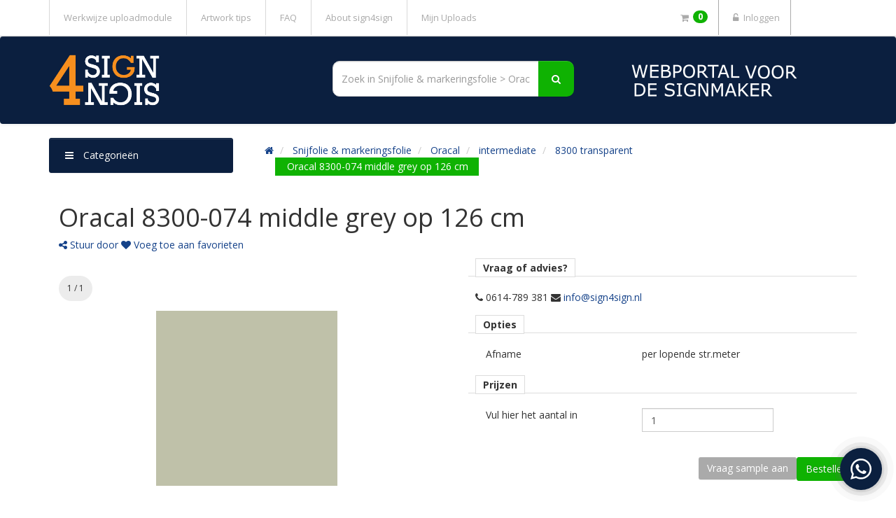

--- FILE ---
content_type: text/html; charset=utf-8
request_url: https://webshop.sign4sign.nl/Webshop/Product/Snijfolie--markeringsfolie/Oracal/intermediate/8300-transparent/Oracal-8300-074-middle-grey-op-126-cm.html
body_size: 87220
content:


<!DOCTYPE html>
<html xmlns="http://www.w3.org/1999/xhtml" xml:lang="NL" lang="NL">
<head id="ctl00_Head1"><meta http-equiv="content-type" content="text/html; charset=utf-8" /><meta name="author" content="ISI publishing innovators" /><meta name="viewport" content="width=device-width, initial-scale=1.0" /><link rel="preconnect" href="https://fonts.googleapis.com" /><link rel="preconnect" href="https://fonts.gstatic.com" crossorigin="" /><link href="https://fonts.googleapis.com/css2?family=Open+Sans:wght@400;700&amp;family=Raleway:wght@400;700&amp;family=Roboto:wght@400;700&amp;display=swap" rel="stylesheet" /><link href="https://ajax.googleapis.com/ajax/libs/jqueryui/1.13.2/themes/start/jquery-ui.min.css" rel="stylesheet"/>
<link href="https://maxcdn.bootstrapcdn.com/bootstrap/3.4.1/css/bootstrap.min.css" rel="stylesheet"/>
<link href="https://maxcdn.bootstrapcdn.com/bootstrap/3.4.1/css/bootstrap-theme.css" rel="stylesheet"/>
<link href="https://cdnjs.cloudflare.com/ajax/libs/bootstrap-datepicker/1.8.0/css/bootstrap-datepicker3.min.css" rel="stylesheet"/>
<link href="https://maxcdn.bootstrapcdn.com/font-awesome/4.7.0/css/font-awesome.min.css" rel="stylesheet"/>
<link href="https://cdnjs.cloudflare.com/ajax/libs/animate.css/4.1.1/animate.min.css" rel="stylesheet"/>
<link href="/Webshop/Content/basecss?v=zZSRmbF4iEF38xxl1XIoTdqpibZjfF3lAkhvkUI1wnM1" rel="stylesheet"/>
<link rel="icon" type="image/png" sizes="32x32" href="https://webshop.sign4sign.nl/webshop/data/pages/upload/favicon-32x32.png"><link rel="stylesheet" type="text/css" href="https://webshop.sign4sign.nl/Webshop/data/Interfaces/Customers/Default/style/theme.min.css?t=638884506694400000"/><script async src="https://www.googletagmanager.com/gtag/js?id=G-9VT27X2800"></script><script>window.dataLayer = window.dataLayer || [];function gtag(){dataLayer.push(arguments);}gtag('js', new Date());gtag('config', 'G-9VT27X2800');</script><script src="https://ajax.googleapis.com/ajax/libs/jquery/3.7.1/jquery.min.js"></script>
<script src="/Webshop/bundles/notify?v=DkG11T9JSS3Xcbu2rKyFrx0yMcMYL5n7TVNJkp4Dqcs1"></script>
<script src="/Webshop/bundles/jquerybased?v=cSYDBqUXVvxgOaMvP83pKJI2bmIKXirhhYg9B23Q7Y41"></script>

    <script>
        jQuery.noConflict();
        if (top.location.href != window.location.href) {
            top.location.href = window.location.href;
        }

        jQuery.LoadingOverlaySetup({
            backgroundClass: "whiteoverlay-fluid",
            image: "",
            custom: '<div class="loader"></div>'
        });

        window.name = 'webshop';
    </script>

    <script src='/Webshop/bundles/modernizr?v=SttfxekBASkaEaNIVrCVo_I3ofn4LinUjcq6xH1ql_w1' defer></script>
<script src='/Webshop/bundles/base?v=ZvIjw8nbY1AnMgzvEdEYs6-XJv2tx9zfCYgzAYBoFF41' defer></script>
<script src='https://ajax.googleapis.com/ajax/libs/jqueryui/1.13.2/jquery-ui.min.js' defer></script>
<script src='https://maxcdn.bootstrapcdn.com/bootstrap/3.4.1/js/bootstrap.min.js' defer></script>
<script src='https://cdnjs.cloudflare.com/ajax/libs/bootstrap-datepicker/1.8.0/js/bootstrap-datepicker.js' defer></script>
<script src='/Webshop/scripts/locales/bootstrap-datepicker.nl.min.js' defer></script>

    <link rel="canonical" href="https://webshop.sign4sign.nl/Webshop/Product/Snijfolie--markeringsfolie/Oracal/intermediate/8300-transparent/Oracal-8300-074-middle-grey-op-126-cm.html" />

        <!-- CLDR -->
        <script src="/Webshop/bundles/cldr?v=WbythBKYsHLAElXN0vLO6dKH-jftKYZKuJzl2WyE24o1"></script>
<script src="/Webshop/bundles/globalize?v=pn3TZ2msfjO-ClTTszNCnH2cXpm-Y9UylBWOL59KmV01"></script>


        <!-- Fetch culture -->
        <script type="text/javascript">
            
            (function ($) {
                $.when(
                    $.getJSON('/Webshop/scripts/cldr/supplemental/likelySubtags.json'),
                    $.getJSON('/Webshop/scripts/cldr/main/nl/numbers.json'),
                    $.getJSON('/Webshop/scripts/cldr/supplemental/numberingSystems.json'),
                    $.getJSON('/Webshop/scripts/cldr/main/nl/ca-gregorian.json'),
                    $.getJSON('/Webshop/scripts/cldr/main/nl/timeZoneNames.json'),
                    $.getJSON('/Webshop/scripts/cldr/supplemental/timeData.json'),
                    $.getJSON('/Webshop/scripts/cldr/supplemental/weekData.json')

                         

                ).then(function () {
                    return [].slice.apply(arguments, [0]).map(function (result) {
                        return result[0];
                    });
                }).then(Globalize.load).then(function () {
                    window.UserLocale = new Globalize("nl");
                        window.SystemLocale = new Globalize("nl");
                    });
            })(jQuery);
        </script>
        <title>
	oracal-8300-074 middle grey transparent snijfolie. | sign4sign
</title><meta name="description" content="De Oracal 8300 &quot;Transparent Calendered Film&quot; serie bestaat uit 32 transparant gekleurde folies die geschikt zijn voor lichtreclametoepassingen en raamdecoratie. " /><meta name="keywords" content="transparante folie voor glas in lood effecten, tinten van autolichten, oracal" /></head>
<body>
    <form name="aspnetForm" method="post" action="Oracal-8300-074-middle-grey-op-126-cm.html?CategoryId=157&amp;ProductId=774" id="aspnetForm" class="main-form">
<div>
<input type="hidden" name="ctl00_defaultScriptManager_TSM" id="ctl00_defaultScriptManager_TSM" value="" />
<input type="hidden" name="__EVENTTARGET" id="__EVENTTARGET" value="" />
<input type="hidden" name="__EVENTARGUMENT" id="__EVENTARGUMENT" value="" />
<input type="hidden" name="__VIEWSTATE" id="__VIEWSTATE" value="CfDJ8AHVDKKej7NCujEo8p7UpEWJpx4DpqONP+2DhzPjLNzxW/swN5TFBJ5A2ar1hyoxmZPdJDHDkc3oop/RCCD5RmAclIwIc60jYiM+oA9vykjdIMAuT1fcV5nsQBRTTaGv1rt1ZMwxHE53L48TfqhuwVjfTPGOZHZ/Tj3HsXe4mmgDhMwaTtrwaJFtMXg7lj3lgUHFfA3YDfomXBVazMrLM/I9mmp8FCRRIsGhwx3frWjDIjWtLnNJo9pailbhX0QZO97gbSlopo+tcIjcf3bLUJ85fWmC8NYecDYivXzC+ZupyOUFVDd+6AOPXXH7GY5BnHGSlI988BDf6obR7ztikC4GTRsIuu9EGlejTqbnIeXDv0l8tABl5HwM7GcoNojQcOD9Pcph69yqFGaAbH7K5/Ffh2o0aP3x91TRNpXWBzxkokaZz6suJc5+A5l2Xfv0ZDT6kEoiNh8nkPFHd/q4cQ96Ywyl67Mj0JvPSHqHKe11++x7ns5YGORvP+QX23xupPXhiknUZCVUiUIyNE5QGD1XF0XkE7Oqs9C5ZKrRKJRf4VKxdk0jwMkLCVnjqPCZe6Yw2haE/HB4duPkx/m6+Apa1AWaM/aEmVf1xVSKVo31JTS3ElCx9qXVTA+He4m487ytjudZvQ7XRCkzN7dZW/+xIIda3cARuTsFqTJONRwPwUdhZKanHO5VXS9mlJ37HpzxehC29+lVuPRWdYfrD/wnQ4CP64x1itUIV+zW2LnpuCr4at64K2/Wx1A939kWtJa+E/znXh6s8/YgXXK16I7FbqKAlscGh6JRUqkAD1aFNXxFdlffvTB0YCRQ7AmpVF4fzF5GmaadAvnpKCtXPFLQ/dRPu2koogMX7KIgXliqHKzLuApIESYQS9R7Ew2EzYzQSM0bniWxb/Dr53bK/C4kKmCiQcSja5If4HOyWuOp5VbrJsrhnbbe+KTzEOXpnfF6/+jYptBKCx8gVTcZvVTs1Oi87mFwLUMavUbzGwOPljZPzve6s7XsbAEis9S1Ii9CSrEJZHcDQuK2n5Z349RmLmUZprIv5SEjdHWBS8GyuryWzr5N791sOK8uQEI+cBq5rjQ9GenHIonj4/NVk7ivUn2icmEFTGfBWUbrNQsmgvgmRfdfqxnu6zJCksDvELG/Zw1sUTp71X7CIVpPenNKGEOL9Xla/Fk2PVIfvmY4a0+eDGmTc2Z4VdA1cilHtLzr9Bh7OtbTOoYFyoYx8t9JkS+7W5MUqRTgvvxZVFNFqcAFobKo8vAoi82eYEF2PIrCOKCbf2zIuHsK9doihuHa5KihubLRpYIH341d8oDLfR+F8sgAak0XmIbox2c39QVFqFJ+fcS8rXGi73UPTiej5h/g5aEmoLgJlyxNpb0zg2Jicsc7c7rqlQvcceleB/[base64]/wD/mCeVvQdv76ELYg9sRcrSCWsJh66RZ/wFVqwe0MPRUvF66kahon8M7WTzygTM1MagGS3zqBmCMwL3Nxtrrsy06VXlnZcwsn2TFqAmCoZh0QkHRYAds0Z5H+bjE/7njbPzDzMn4yumz3BrkydqHrcQY8cATqmEnBwVCnFCc3oCcFR3lKjGrbZs48iRwvN+CVNYL/vlZNHhaw2T+RhU5HyUP4iTwWo28rbujBl9cW5x3e2pC7BcN7Ao09DvpJpvWjCq7V0/jtmAJ3lNinobTn5XlwRxiK5nJZj4DAu9AaYFnzIzvxnbjIJ3cnLZITqfop97PQjG8T+TE/Y1C6L3jdxuA8djuJbixF51sl/DAipnq9XEHUYQ3/eQ1Ze7MwS2UcZnWMbmw53lL/7zHzYqcoo8nEyn43xndeoIjvbreWnrU5Bp6RayUJW4SjHWs5oFFc9GmW7iXPv8JPGGA/tJMAPlE/Tx8KQ3un6mCxEcD+bRTqQh7Sva28iiWI5PBe7Em+JVmBcSaNQMxagJBxN9gMRI0Oi32bCJ7Upix/ok0SWMf+IoAPrY4Pb3hEDDuC1+NRQRAbiSTe87vDxEntvkbS86cpX0Uxb9oTQoFtuCqoHLci/t6fzNvgvo3t+P/FQZ1k9aGwzz6qizBKMrkVXFPdIvjpF1I8glQ4/rRU8E2uNi671xpc5hjz53ob4vWcsY+XXnc2ZrKD3tjLv341PU7jncvVS9oKCd8uekqX9b1Zh8DkIck0EsISzEoDJUcKjqa3fgKsSgg4uN3lKVKWikpdPhgra9GSnK1GqhnqOfJZocv+xt/xKX0VgIqRlPXeG6cjWiQGytbKcqgdUH6IjPd7FUoXPvPHJ6Rm8/E1qFhojo7EwOtWhPpyTdXd/pmbn4qv+ApeQda00PG3mwS37poj1HJaYAzz4ZqFP9s/eEABZbDtVWcmrJdgtaYGdAKPDPUptRBnAM3Lx8M5Sje39QHXZH67/HaIQLFrUdDE+VOS2e0H9xR0IVn9Ud/K5mAXsh85Y6HmBCqM0XM8IWFkaBtJAUufER+8ETY0=" />
</div>

<script type="text/javascript">
//<![CDATA[
var theForm = document.forms['aspnetForm'];
if (!theForm) {
    theForm = document.aspnetForm;
}
function __doPostBack(eventTarget, eventArgument) {
    if (!theForm.onsubmit || (theForm.onsubmit() != false)) {
        theForm.__EVENTTARGET.value = eventTarget;
        theForm.__EVENTARGUMENT.value = eventArgument;
        theForm.submit();
    }
}
//]]>
</script>


<script src="/Webshop/WebResource.axd?d=pynGkmcFUV13He1Qd6_TZBuUsK4zDtLqm4fVRDntIgH2r_UEuvf6k_cevqeXJJu8jeuspPmmmPiMD27ULl8iww2&amp;t=638901598200000000" type="text/javascript"></script>


<script src="/Webshop/ScriptResource.axd?d=NJmAwtEo3Ipnlaxl6CMhvr2iND9stdiJmNX7D509y1RIlvvJiL4PK9AHYUlRl2mcHBjgAqc-S8nlbimndaz5ZSmzfFO7NffOlAKtMZwhUJqdyndX1Kd_h6j6d1v2zR5HT1tnj4yvfvozrsr1XHUQXevxENgQeYRUX0tRKUhtTA41&amp;t=345ad968" type="text/javascript"></script>
<script src="/Webshop/ScriptResource.axd?d=dwY9oWetJoJoVpgL6Zq8OBaFmq0C_vM1PfDlLGEYLeqHycm_Rtqp-1zLitQIoyzDnYuzdvyFwQps_EyImuKlynWpavvYJFLIIRDpLphUiPvYFZixDfC5Aoqe4dSWWi7M9Hh1VSU50OGGLkz1dq8CbSGvRIhrNoxAtHFwZ5MMp6c1&amp;t=345ad968" type="text/javascript"></script>
        <script type="text/javascript">
//<![CDATA[
Sys.WebForms.PageRequestManager._initialize('ctl00$defaultScriptManager', 'aspnetForm', ['tctl00$pnlUpdateMain','','tctl00$RadAjaxManager1SU',''], [], [], 90, 'ctl00');
//]]>
</script>

        <!-- 2024.4.1114.462 --><div id="ctl00_RadAjaxManager1SU">
	<span id="ctl00_RadAjaxManager1" style="display:none;"></span>
</div>

        <div id="ctl00_Progress" style="display:none;">
	
                <div class="whiteoverlay">
                    &nbsp;
                </div>
                <div class="whiteoverlayimage">
                    <div class="loader"></div>
                </div>

            
</div>

        

        <!-- HEADER-AREA START -->
        
            <!-- HEADER-TOP START -->
            <nav class="header-area navbar navbar-default navbar-static-top" style="margin-bottom: 0">
                <div class="header-top">
                    <div class="container">
                        <div class="navbar-header col-xs-11 hidden-sm hidden-md hidden-lg">
                            <div class="row">
                                <div class="pull-left" style="margin-left: 15px">
                                    <button type="button" class="navbar-toggle collapsed" data-toggle="collapse" data-target="#navbar">
                                        <span class="icon-bar"></span>
                                        <span class="icon-bar"></span>
                                        <span class="icon-bar"></span>
                                    </button>
                                </div>
                                <div class="col-xs-9" style="padding: 10px">
                                    <a class="navbar-brand" href="https://webshop.sign4sign.nl/Webshop/" title="sign4sign">sign4sign</a>
                                </div>
                            </div>
                        </div>
                        <ul class="top-buttons col-xs-1 col-sm-push-11">
                            
                        </ul>
                        <div id="navbar" class="navbar-collapse collapse col-xs-11 col-sm-11 col-sm-pull-1">
                            <ul class="custom-links nav navbar-nav">
                                
                                        <li>
                                            <a id="ctl00_rptCustomLinks_ctl00_lnkCustomLink" href="../../../../../Content/Sign4Sign/Werkwijze-uploadmodule.html">Werkwijze uploadmodule</a>
                                            
                                        </li>
                                    
                                        <li>
                                            <a id="ctl00_rptCustomLinks_ctl01_lnkCustomLink" href="../../../../../Content/Sign4Sign/Artwork-tips.html">Artwork tips</a>
                                            
                                        </li>
                                    
                                        <li>
                                            <a id="ctl00_rptCustomLinks_ctl02_lnkCustomLink" href="../../../../../Content/Sign4Sign/FAQ.html">FAQ</a>
                                            
                                        </li>
                                    
                                        <li>
                                            <a id="ctl00_rptCustomLinks_ctl03_lnkCustomLink" href="../../../../../Content/Sign4Sign/About-sign4sign.html">About sign4sign</a>
                                            
                                        </li>
                                    
                                        <li>
                                            <a id="ctl00_rptCustomLinks_ctl04_lnkCustomLink" href="https://webshop.sign4sign.nl/Webshop/ExternalPage.aspx?src=https://webshop.sign4sign.nl/Webshop/ISI.AssetManager/AssetCollections/vault" target="_blank">Mijn Uploads</a>
                                            
                                        </li>
                                    
                            </ul>
                            <ul class="nav navbar-nav navbar-right">
                            
                                


<li>
    <a href="javascript:basket.show()" class="dropdownnav-text-devices">
        <i class="fa fa-shopping-cart"></i>
        <span class="badge pull-right" id="basket-dropdown-badge">0</span>
    </a>
</li>
                                <li>
                                    <a href="/Webshop/Account/Login" class="nav-text-devices">
                                        <i class="fa fa-unlock-alt fa-fw"></i>&nbsp;Inloggen
                                    </a>
                                </li>
                                
                            </ul>

                        </div>
                        <div class="col-xs-12">
                            <div class="top-menu hidden-xs">
                                <table id="ctl00_tblTopMenu" border="0" style="width:100%;">

</table>
                            </div>
                        </div>
                    </div>
                </div>
            </nav>
            
            <!-- HEADER-TOP END -->
        
       
        <!-- HEADER-MIDDLE START -->
        

            <div class="header-middle header-area navbar navbar-default">
                <div class="container">
                    <div class="row">
                        <div class="col-xs-12 col-sm-6 col-md-4">
                            <a class="hidden-xs logo" href="https://webshop.sign4sign.nl/Webshop/" title="sign4sign">
                                <img id="ctl00_imgLogo" class="img-responsive" src="https://webshop.sign4sign.nl/Webshop/data/Interfaces/Customers/Default/images/101452Logo.png" alt="sign4sign" style="border-width:0px;" />
                            </a>
                        </div>
                        <div class="col-xs-12 col-sm-6 col-md-8">
                            <div class="col-xs-8 col-sm-8 col-md-6">
                                <div class="header-search">
                                    <div id="ctl00_pnlSearchBox" class="masterPageSearch" onkeypress="javascript:return WebForm_FireDefaultButton(event, &#39;ctl00_ImageButtonSearch&#39;)">
	
                                        <div class="input-group">
                                            <input type="hidden" class="searchcategory" />
                                            <input name="ctl00$TextBoxSearch" type="text" id="ctl00_TextBoxSearch" class="form-control searchtext" placeholder="Zoek product" />
                                            <span class="input-group-btn">
                                                <a onclick="return SearchClick();" id="ctl00_ImageButtonSearch" class="btn btn-primary" href="javascript:__doPostBack(&#39;ctl00$ImageButtonSearch&#39;,&#39;&#39;)">
                                                        <i class="fa fa-search fa-fw"></i>
                                                </a>
                                            </span>
                                        </div>
                                    
</div>
                                </div>
                            </div>
                       
                        </div>
                    </div>
                </div>
            </div>
        
        <!-- HEADER-MIDDLE END -->
        <!-- START MAINMENU-AREA -->
        
        
        <!-- END MAIN-MENU-AREA -->
        
        <!-- END HEADER-AREA -->
        <div class="container">
            <div id="ctl00_pnlUpdateMain">
	

                    <!-- START PAGE-CONTENT -->
                    

                    <div class="main-container" >
                        <div class="row" >
                            
                            <div class="col-xs-12 col-sm-push-4 col-sm-8 col-lg-push-3 col-lg-9">
                                
    

    <div class="breadCrumbTrail">
        <ol class="breadcrumb">
            <li>
                <a href="https://webshop.sign4sign.nl/Webshop/">
                    <i class="fa fa-home"></i>
                </a>
            </li>
                    <li>
                        <a href="https://webshop.sign4sign.nl/Webshop/Product/Snijfolie--markeringsfolie.html">
                            Snijfolie &amp; markeringsfolie
                        </a>
                    </li>
                    <li>
                        <a href="https://webshop.sign4sign.nl/Webshop/Product/Snijfolie--markeringsfolie/Oracal.html">
                            Oracal
                        </a>
                    </li>
                    <li>
                        <a href="https://webshop.sign4sign.nl/Webshop/Product/Snijfolie--markeringsfolie/Oracal/intermediate.html">
                            intermediate
                        </a>
                    </li>
                    <li>
                        <a href="https://webshop.sign4sign.nl/Webshop/Product/Snijfolie--markeringsfolie/Oracal/intermediate/8300-transparent.html">
                            8300 transparent
                        </a>
                    </li>
                    <li class="active">Oracal 8300-074 middle grey op 126 cm</li>

        </ol>
    </div>

                            </div>
                            
                            <div class="col-xs-12 col-sm-pull-8 col-sm-4 col-lg-pull-9 col-lg-3 navigation-panel">
                                <div class="left-category-menu">
                                    <div class="category-menu-list">
                                        

<div style="width: 100%; position: relative;">
    <button type="button" id="btnCategoryHeader" class="category-heading btn btn-primary" onclick="return false;" data-toggle="expand" data-target=".side-bar">
        <span class="fa fa-bars"></span>
        Categorieën
    </button>
    <div class="side-bar collapsed">
        <ul>
            

            <li id="category-3" class="side-bar-item level-1 " style="width: 100%;  "  onclick="CategoryNavigation.navigate(this, 3, true)">
                <div>
                    
                    <span class="side-bar-item-text">Snijfolie & markeringsfolie</span>
                </div>
            </li>
            

            <li id="category-50" class="side-bar-item level-1 " style="width: 100%;  "  onclick="CategoryNavigation.navigate(this, 50, true)">
                <div>
                    
                    <span class="side-bar-item-text">Printmedia & laminaten</span>
                </div>
            </li>
            

            <li id="category-144" class="side-bar-item level-1 " style="width: 100%;  "  onclick="CategoryNavigation.navigate(this, 144, true)">
                <div>
                    
                    <span class="side-bar-item-text">Applicatietape & sjabloonfolie</span>
                </div>
            </li>
            

            <li id="category-2452" class="side-bar-item level-1 " style="width: 100%;  "  onclick="CategoryNavigation.navigate(this, 2452, true)">
                <div>
                    
                    <span class="side-bar-item-text">Folie voor textiel</span>
                </div>
            </li>
            

            <li id="category-2442" class="side-bar-item level-1 " style="width: 100%;  "  onclick="CategoryNavigation.navigate(this, 2442, true)">
                <div>
                    
                    <span class="side-bar-item-text">Paint Protection Films</span>
                </div>
            </li>
            

            <li id="category-2463" class="side-bar-item level-1 " style="width: 100%;  "  onclick="CategoryNavigation.navigate(this, 2463, true)">
                <div>
                    
                    <span class="side-bar-item-text">Gebouwen en interieur folie</span>
                </div>
            </li>
            

            <li id="category-2492" class="side-bar-item level-1 " style="width: 100%;  "  onclick="CategoryNavigation.navigate(this, 2492, true)">
                <div>
                    
                    <span class="side-bar-item-text">Windowfilms</span>
                </div>
            </li>
            

            <li id="category-2465" class="side-bar-item level-1 " style="width: 100%;  "  onclick="CategoryNavigation.navigate(this, 2465, true)">
                <div>
                    
                    <span class="side-bar-item-text">Magneetfolie</span>
                </div>
            </li>
            

            <li id="category-2468" class="side-bar-item level-1 " style="width: 100%;  "  onclick="CategoryNavigation.navigate(this, 2468, true)">
                <div>
                    
                    <span class="side-bar-item-text">Krijt-, whiteboard- en ferro films</span>
                </div>
            </li>
            

            <li id="category-2797" class="side-bar-item level-1 " style="width: 100%;  "  onclick="CategoryNavigation.navigate(this, 2797, true)">
                <div>
                    
                    <span class="side-bar-item-text">Plaatmaterialen (blanco)</span>
                </div>
            </li>
            

            <li id="category-22" class="side-bar-item level-1 " style="width: 100%;  "  onclick="CategoryNavigation.navigate(this, 22, true)">
                <div>
                    
                    <span class="side-bar-item-text">Tools, cleaners, tapes etc....</span>
                </div>
            </li>
            

            <li id="category-2794" class="side-bar-item level-1 " style="width: 100%;  "  onclick="CategoryNavigation.navigate(this, 2794, true)">
                <div>
                    
                    <span class="side-bar-item-text">Plotter- en frees tools</span>
                </div>
            </li>
            

            <li id="category-2645" class="side-bar-item level-1 " style="width: 100%;  "  onclick="CategoryNavigation.navigate(this, 2645, true)">
                <div>
                    
                    <span class="side-bar-item-text">Print-producties per product</span>
                </div>
            </li>
            

            <li id="category-2646" class="side-bar-item level-1 " style="width: 100%;  "  onclick="CategoryNavigation.navigate(this, 2646, true)">
                <div>
                    
                    <span class="side-bar-item-text">Print-producties per materiaal</span>
                </div>
            </li>
            

            <li id="category-2656" class="side-bar-item level-1 " style="width: 100%;  "  onclick="CategoryNavigation.navigate(this, 2656, true)">
                <div>
                    
                    <span class="side-bar-item-text">Accessoires bij print-producties</span>
                </div>
            </li>
            
        </ul>

        <script>
window.Futy = { key: '628a66a22cba4' };
(function (e, t) {
    var n = e.createElement(t);
    n.async = true;
    var f = window.Promise && window.fetch ? 'modern.js' : 'legacy.js';
    n.src = 'https://v1.widget.futy.io/js/futy-widget-' + f;
    var r = e.getElementsByTagName(t)[0];
    r.parentNode.insertBefore(n, r);
})(document, 'script');
</script>

    </div>
</div>

<script type="text/javascript">
    function clickThroughNavigate(event, element, categoryId) {
        event.stopPropagation();
        CategoryNavigation.navigate(element, categoryId, false);
    }

    var CategoryNavigation = (function ($) {

        $('#btnCategoryHeader').on("click", function (event) {
            event.stopPropagation();

            var $element = $(this);
            var $target = $($element.data("target"));
            var expandChildren = false;
            expand($element, $target, expandChildren);
        });
        
        $(function() {
            if (localStorage.getItem('menu') !== null)
            {
                var items = $.parseJSON(localStorage.getItem('menu'));
                $.each(items, function( index, value ) {
                    var element = $('#category-' + value);
                    if (element !== undefined) {
                        var $element = $(element).find('[data-toggle="expand"]');
                        var $target = $($element.data("target"));
                        if ($target.length > 0) {
                            expand($element, $target);
                        }
                    }
                });
            }
        });

        function expand($source, $target, expandChildren) {
            var $previousObject = $source.prevObject;
            if ($previousObject !== undefined) {                
                const parentVisible = $source.prevObject.is(':visible');
                if (!parentVisible) {
                    $target.hide();
                    return;
                }
            }
                $source.toggleClass("expanded");
                $target.toggle();

            if (!expandChildren) {
                return;
            }

            if (!$source.hasClass("expanded")) {
                var expandables = $target.find('[data-toggle="expand"]');
                $.each(expandables, function (index, expandable) {
                    var $expandable = $(expandable);
                    if ($expandable.hasClass("expanded")) {
                        var $childTarget = $($expandable.data("target"));
                        $expandable.toggleClass("expanded");
                        $childTarget.toggle();
                    }
                }); 
            }
        }

        var navigate = function (element, categoryId, performNavigation) {
            if (true || performNavigation) {
                // Go to category
                navigateToCategory(categoryId, false);
            } else {
                // If it can be expanded, expand...
                var $element = $(element).find('[data-toggle="expand"]');
                if ($element.length === 0) {
                    $element = $(element);
                }

                var $target = $($element.data("target"));
                
                if (localStorage.getItem('menu') === null) {
                    localStorage.setItem('menu', JSON.stringify(new Array()));
                }

                var items = $.parseJSON(localStorage.getItem('menu'));

                if($.inArray(categoryId, items) != -1) {
                    items.splice(items.indexOf(categoryId), 1);
                } else {
                    items.push(categoryId);
                }
                
                localStorage.setItem('menu', JSON.stringify(items));

                if ($target.length > 0) {
                    expand($element, $target, true);
                } else {
                    navigateToCategory(categoryId, false);
                }
            }
        };

        function navigateToCategory(id, isFilterCategory) {
            if (isFilterCategory) {
                window.location = '/Webshop/Navigation/GoTo?filterCategoryId=' + id;
                } else {
                    window.location = '/Webshop/Navigation/GoTo?categoryId=' + id;
            }

            return false;
        }

        return {
            navigate: navigate
        }
    }(jQuery));
</script>

                                    </div>
                                </div>
                            </div>
                            <div id="ctl00_divMainContent" class="">
                                <!-- START CONTENT -->
                                
    
<script src="https://cdnjs.cloudflare.com/ajax/libs/knockout/3.5.0/knockout-min.js"></script>

<script src="https://cdnjs.cloudflare.com/ajax/libs/knockout.mapping/2.4.1/knockout.mapping.min.js"></script>

<script src="/Webshop/bundles/productdetails?v=JKziLHutkjMszZywwv5iG3z9KBp3UaHOVtgNF1CyZ1I1"></script>




<script type="text/javascript">
    var loadingImage = '/Webshop/images/loading.gif';
    var orderItemId = null;
    var productDetailsController = new ProductDetailsController(
        774,
        orderItemId === -1 ? null : orderItemId,
        {
            addToBasket: '/Webshop/ProductDetail/AddToBasket',
            createOffer: '/Webshop/ProductDetail/AddToBasket?createOffer=True',
            supplyLater: '/Webshop/ProductDetail/SupplyLater',
            customAction: '/Webshop/ProductDetail/CustomAction',
            createPublication: '/Webshop/ProductDetail/CreatePublication',
            createDocumentAsProduct: '/Webshop/ProductDetail/EditDocumentForNewProduct',
            quantityAndPriceWidget: '/Webshop/ProductDetail/LoadQuantityAndPriceWidget',
            reloadUserActions: '/Webshop/ProductDetail/UserActions',
            showVersionsModal: '/Webshop/ProductDetail/VersionModal',
            order: '/Webshop/ProductDetail/Order',
            checkout: '/Webshop/Checkout/'
        },
        false);

    jQuery(function ($) {
        productDetailsController.initialize();
        window.InitializeSearch(157, 'Zoek in Snijfolie & markeringsfolie > Oracal > intermediate > 8300 transparent...');
    });

    var fileUploadProduct = sessionStorage.getItem('file-upload-product');
    if (fileUploadProduct === '774') {
        jQuery.notify(
            { message: 'Product is succesvol toegevoegd aan het winkelmandje. Klik hier om af te rekenen.', url: '/Webshop/Checkout/', target: '_self' },
            { type: 'success', placement: { align: 'center' } });

        sessionStorage.removeItem('file-upload-product');
    }
</script>


<div id="updateProgress">
    <div class="whiteoverlay" style="display: none">
        &nbsp;
        <div class="whiteoverlayimage">
            <div class="loader"></div>
        </div>
    </div>
</div>

<div class="col-md-12 productdetails animated fadeIn">
    
    <div>

        <div class="media-body">
            <h1>
                Oracal 8300-074 middle grey op 126 cm
            </h1>

                <a id="btnTellAFriend" href="/Webshop/TellAFriend?productID=774" style="cursor: pointer"><i class="fa fa-share-alt"></i> Stuur door</a>

                <a id="btnAddToFavorites" href="/Webshop/Favorites/AddToFavorites?productId=774" style="cursor: pointer"><i class="fa fa-heart"></i> Voeg toe aan favorieten</a>


        </div>
    </div>

    <div class="row">
        <div class="col-xs-12 col-md-6">
            <div class="row image-container">
                <div class="col-xs-12">




<style type="text/css">
    * {
        box-sizing: border-box;
    }

    /* Position the image container (needed to position the left and right arrows) */
    .container {
        position: relative;
    }

    /* Hide the images by default */
    .image-gallery-slide {
        display: none;
    }

        .image-gallery-slide > img, .koru-container {
            max-width: 100%;
            max-height: 250px;
            display: block;
            margin: 0 auto;
        }

        .image-gallery-slide > .koru-container {
            height: 250px;
        }

        /* Number text (1/3 etc) */
        .image-gallery-slide > .numbertext {
            background: #ececec;
            border-radius: 20px;
            font-size: 12px;
            padding: 8px 12px;
            position: absolute;
            top: 0;
            z-index: 1;
        }

    /* Add a pointer when hovering over the thumbnail images */
    .cursor {
        cursor: pointer;
    }

    /* Next & previous buttons */
    .image-gallery-previous,
    .image-gallery-next {
        cursor: pointer;
        position: absolute;
        top: 40%;
        width: auto;
        padding: 16px;
        margin-top: -50px;
        color: black;
        font-weight: bold;
        font-size: 20px;
        border-radius: 0 3px 3px 0;
        user-select: none;
        -webkit-user-select: none;
    }

    /* Position the "next button" to the right */
    .image-gallery-next {
        right: 0;
        border-radius: 3px 0 0 3px;
    }

        /* On hover, add a black background color with a little bit see-through */
        .image-gallery-previous:hover,
        .image-gallery-next:hover {
            background-color: rgba(0, 0, 0, 0.8);
            color: white;
        }

    .row:after {
        content: "";
        display: table;
        clear: both;
    }

    .image-gallery-thumbnails-wrapper {
        width: 100%;
        overflow-x: hidden;
        max-height: 100px;
        margin-top: 5px;
        position: relative;
    }

    .image-gallery-thumbnails {
        width: 2000px;
    }

    /* Six columns side by side */
    .image-gallery-thumbnails-column {
        float: left;
        margin-right: 2px;
    }

    /* Add a transparency effect for thumnbail images */
    .image-gallery-thumbnails-image {
        opacity: 0.6;
    }

        .active,
        .image-gallery-thumbnails-image:hover {
            opacity: 1;
        }

    /* Next & previous buttons */
    .image-gallery-thumbnails-previous,
    .image-gallery-thumbnails-next {
        cursor: pointer;
        position: absolute;
        bottom: 5%;
        width: auto;
        padding: 16px;
        color: black;
        font-weight: bold;
        font-size: 20px;
        border-radius: 0 3px 3px 0;
        user-select: none;
        -webkit-user-select: none;
        z-index: 1;
    }

    /* Position the "next button" to the right */
    .image-gallery-thumbnails-next {
        right: 0;
        border-radius: 3px 0 0 3px;
    }

        /* On hover, add a black background color with a little bit see-through */
        .image-gallery-thumbnails-previous:hover,
        .image-gallery-thumbnails-next:hover {
            background-color: rgba(0, 0, 0, 0.8);
            color: white;
        }

    /* Lightbox */
    .lightbox-modal {
        display: none;
        position: fixed;
        padding-top: 100px;
        left: 0;
        top: 0;
        width: 100%;
        height: 100%;
        overflow: auto;
        background-color: black;
        z-index: 1000;
    }

    /* Modal Content */
    .lightbox-modal-content {
        position: relative;
        background-color: #fefefe;
        margin: auto;
        padding: 0;
        width: 90%;
        max-width: 1200px;
        background-color: black;
    }

    /* The Close Button */
    .image-gallery-lightbox-close {
        color: white;
        position: absolute;
        top: 10px;
        right: 25px;
        font-size: 50px;
        font-weight: bold;
    }

        .image-gallery-lightbox-close:hover,
        .image-gallery-lightbox-close:focus {
            color: #999;
            text-decoration: none;
            cursor: pointer;
        }

    .image-gallery-lightbox-slide {
        display: none;
        background-color: black;
    }

        /* Number text (1/3 etc) */
        .image-gallery-lightbox-slide > .numbertext {
            color: #f2f2f2;
            font-size: 12px;
            padding: 8px 12px;
            position: absolute;
            top: 0;
        }

        .image-gallery-lightbox-slide > img {
            max-width: 100%;
            max-height: 500px;
            display: block;
            margin: 0 auto;
        }

    /* Next & previous buttons */
    .image-gallery-lightbox-previous,
    .image-gallery-lightbox-next {
        cursor: pointer;
        position: absolute;
        top: 50%;
        width: auto;
        padding: 16px;
        margin-top: -50px;
        color: white;
        font-weight: bold;
        font-size: 20px;
        transition: 0.6s ease;
        border-radius: 0 3px 3px 0;
        user-select: none;
        -webkit-user-select: none;
    }

    /* Position the "next button" to the right */
    .image-gallery-lightbox-next {
        right: 0;
        border-radius: 3px 0 0 3px;
    }

        /* On hover, add a black background color with a little bit see-through */
        .image-gallery-lightbox-previous:hover,
        .image-gallery-lightbox-next:hover {
            background-color: rgba(0, 0, 0, 0.8);
            color: white;
        }

    .image-gallery-lightbox-thumbnails-wrapper {
        width: 100%;
        overflow-x: hidden;
        max-height: 200px;
        margin-top: 10px;
        position: relative;
    }

    .image-gallery-lightbox-thumbnails {
        width: 2000px;
    }

    .image-gallery-lightbox-thumbnails-column {
        float: left;
        margin-right: 5px;
    }

    .image-gallery-lightbox-thumbnails-image {
        opacity: 0.6;
    }

        .active,
        .image-gallery-lightbox-thumbnails-image:hover {
            opacity: 1;
        }
</style>


<div class="row" style="height: 350px">
    


        <div class="image-gallery-slide">
            <div class="numbertext">1 / 1</div>
            <img src="https://webshop.sign4sign.nl/Webshop/Data/Images/Product_774_637269840632878054_Medium.png" class="img-responsive cursor" onclick="openLightbox()" style=max-height:350px; />
        </div>


</div>


<div id="image-gallery-lightbox" class="lightbox-modal" onclick="closeLightbox()">
    <span class="image-gallery-lightbox-close cursor" onclick="closeLightbox()">&times;</span>
    <div class="lightbox-modal-content">

            <div class="image-gallery-lightbox-slide">
                <div class="numbertext">1 / 1</div>
                <img src="https://webshop.sign4sign.nl/Webshop/Data/Images/Product_774_637269840632878054_Large.png" class="img-responsive">
            </div>

    </div>
</div>

<script type="text/javascript">
    jQuery(function () {
        showThumbnailNavigation();
    });

    var slideIndex = 1;
    showGaleryImage(slideIndex);

    // Image Gallery
    // Next/previous image gallery controls
    function moveCurrentGalleryImage(n) {
        showGaleryImage(slideIndex += n);
    }

    // Thumbnail image controls
    function currentGalleryImage(n) {
        showGaleryImage(slideIndex = n);
    }

    function showGaleryImage(n) {
        var i;
        var slides = document.getElementsByClassName("image-gallery-slide");
        var dots = document.getElementsByClassName("image-gallery-thumbnails-image");

        if (n > slides.length) {
            slideIndex = 1;
        }

        if (n < 1) {
            slideIndex = slides.length;
        }

        for (i = 0; i < slides.length; i++) {
            slides[i].style.display = "none";
        }

        for (i = 0; i < dots.length; i++) {
            dots[i].className = dots[i].className.replace(" active", "");
        }

        var newSlide = slides[slideIndex - 1];
        newSlide.style.display = "block";

        if (newSlide.dataset.koru) {
            window.dispatchEvent(new Event('resize')); // trigger animation of the koru preview.
        }

        if (dots.length > 0) {
            dots[slideIndex - 1].className += " active";
        }
    }

    function moveThumbnailsRight() {
        var far = jQuery('.image-gallery-thumbnails-wrapper').width();
        var pos = jQuery('.image-gallery-thumbnails-wrapper').scrollLeft() + far;
        jQuery('.image-gallery-thumbnails-wrapper').animate({ scrollLeft: pos }, 500, 'easeOutQuad', showThumbnailNavigation);
    }

    function moveThumbnailsLeft() {
        var far = jQuery('.image-gallery-thumbnails-wrapper').width();
        var pos = jQuery('.image-gallery-thumbnails-wrapper').scrollLeft() - far;
        jQuery('.image-gallery-thumbnails-wrapper').animate({ scrollLeft: pos }, 500, 'easeOutQuad', showThumbnailNavigation);
    }

    function showThumbnailNavigation() {
        var wrapperWidth = jQuery('.image-gallery-thumbnails-wrapper').width();
        var totalColumnWidth = 0;
        var columns = jQuery(".image-gallery-thumbnails-column");
        jQuery.each(columns, function (index) {
            totalColumnWidth += jQuery(columns[index]).width();
        });
        if (jQuery('.image-gallery-thumbnails-wrapper').scrollLeft() == 0) {
            jQuery(".image-gallery-thumbnails-previous").hide();
            jQuery(".image-gallery-thumbnails-next").show();
        }
        else if (jQuery('.image-gallery-thumbnails-wrapper').scrollLeft() < (totalColumnWidth - wrapperWidth)) {
            jQuery(".image-gallery-thumbnails-next").show();
            jQuery(".image-gallery-thumbnails-previous").show();
        } else {
            jQuery(".image-gallery-thumbnails-next").hide();
            jQuery(".image-gallery-thumbnails-previous").show();
        }
    }

    // Lightbox
    function openLightbox() {
        document.getElementById('image-gallery-lightbox').style.display = "block";
        showLightboxImage(slideIndex);
    }

    function closeLightbox() {
        document.getElementById('image-gallery-lightbox').style.display = "none";
        showGaleryImage(slideIndex);
    }

    function moveCurrentLightboxImage(n) {
        showLightboxImage(slideIndex += n);
    }

    function currentLightboxImage(n) {
        showLightboxImage(slideIndex = n);
    }

    function showLightboxImage(n) {
        var i;
        var slides = document.getElementsByClassName("image-gallery-lightbox-slide");
        var dots = document.getElementsByClassName("image-gallery-lightbox-thumbnails-image");

        if (n > slides.length) {
            slideIndex = 1;
        }

        if (n < 1) {
            slideIndex = slides.length;
        }

        for (i = 0; i < slides.length; i++) {
            slides[i].style.display = "none";
        }

        for (i = 0; i < dots.length; i++) {
            dots[i].className = dots[i].className.replace(" active", "");
        }

        slides[slideIndex - 1].style.display = "block";
        dots[slideIndex - 1].className += " active";
    }
</script>



                </div>
            </div>
                <div class="row">
                    <div class="col-xs-12 col-md-12">
                        <ul class="nav nav-tabs" role="tablist">
                                <li role="presentation" class="active">
                                    <a href="#description" aria-controls="description" role="tab" data-toggle="tab">
                                        <span id="lblDescription" runat="server">Omschrijving</span>
                                    </a>
                                </li>
                                                            <li role="presentation" class="">
                                    <a href="#files" aria-controls="files" role="tab" data-toggle="tab">
                                        <span ID="lblFiles" runat="server">Bestanden</span>
                                    </a>
                                </li>
                        </ul>
                        <div class="tab-content">
                                <div role="tabpanel" class="tab-pane active" id="description">
                                    <div class="description-box-panel">
                                        <div class="description-box">
                                            <div class="description">
                                                <span id="lblProductDescription" runat="server"><span style="font-family: Verdana;">De Oracal 8300 "Transparent Calendered Film" serie bestaat uit 32 transparant gekleurde folies die geschikt zijn voor lichtreclametoepassingen en raamdecoratie.&nbsp;<br />
Met deze serie kunnen prachtige glas-in-lood effecten en andere kleureffecten gecre&euml;erd worden.<br />
Geschikt voor het tinten van autolichten; kan autolichten een andere uitstraling geven, zonder dat de uitvoerkleur significant veranderd wordt<br />
Kan in combinatie met reflecterende folie worden ingezet bij verkeersborden.&nbsp;<br />
De Oracal 8300-216 (geel), 8300-034 (oranje), 8300-032 (rood), 8300-057 (blauw) en 8300-619 (groen) voldoen aan internationale specificaties.<br />
<strong><br />
Rolbreedte</strong><br />
126 cm.<br />
<br />
<strong>Afname</strong><br />
per losse strekkende meter.<br />
<br />
<strong>Materiaaltype</strong><span style="white-space: pre;">	</span><br />
transparant Translucent gekleurde snijfolie.<br />
<br />
<strong>kenmerk belijming</strong><br />
permanent, transparant, solvent gebaseerd.<br />
<br />
<strong>Ondergrond</strong><br />
vlak, licht gebogen.<br />
<strong><br />
Dikte</strong><br />
80 mu.<br />
<strong><br />
Kleefkracht (N/25mm)</strong><br />
18.<br />
<br />
<strong>Rugpapier</strong><br />
gecoat kraft papier<br />
<strong><br />
Maximale krimp (mm)</strong><br />
0,4.<br />
<br />
<strong>Minimale aanbrengstemperatuur (&deg;C)</strong><br />
8.<br />
<br />
<strong>Temperatuurbereik (&deg;C)</strong><br />
-40 tot +80.<br />
<br />
<strong>Levensduurverwachting</strong><br />
5 jaar.<br />
<br />
<strong>Brandveiligheidscertificaat</strong><br />
ja.<br />
</span></span>
                                            </div>
                                            <p class="description-collapse">
                                                <button type="button" class="btn btn-default toggle-button">
                                                    <span id="ltrMoreInformation" class="more-information" runat="server">Meer informatie</span>
                                                    <span id="ltrLessInformation" class="less-information" runat="server">Minder informatie</span>
                                                </button>
                                            </p>
                                        </div>
                                    </div>
                                </div>
                                                            <div role="tabpanel" class="tab-pane " id="files">
<a target='_blank' href="https://webshop.sign4sign.nl/Webshop/Data/Binaries/Product_774_2336.pdf" download="Oracal 8300 serie datasheet" class="link" title=""><i class="fa fa-download"></i> Oracal 8300 serie datasheet</a>                                        <div class="spacer"></div>
<a target='_blank' href="https://webshop.sign4sign.nl/Webshop/Data/Binaries/Product_774_2337.pdf" download="Oracal 8300 serie colour card" class="link" title=""><i class="fa fa-download"></i> Oracal 8300 serie colour card</a>                                        <div class="spacer"></div>
<a target='_blank' href="https://webshop.sign4sign.nl/Webshop/Data/Binaries/Product_774_2338.pdf" download="Oracal 8300 serie brandveiligheidscertificaat" class="link" title=""><i class="fa fa-download"></i> Oracal 8300 serie brandveiligheidscertificaat</a>                                        <div class="spacer"></div>
<a target='_blank' href="https://webshop.sign4sign.nl/Webshop/Data/Binaries/Product_774_2339.pdf" download="Oracal aanbrenginstructies" class="link" title=""><i class="fa fa-download"></i> Oracal aanbrenginstructies</a>                                        <div class="spacer"></div>
                                </div>
                        </div>
                    </div>
                </div>
        </div>

        <div class="col-xs-12 col-md-6" id="options-column">
            

                <div class="content-box with-border-top">
                    <h2 class="box-info">
                        Vraag of advies?
                    </h2>
                    <p>
                        <i class="fa fa-phone"></i>&nbsp;0614-789 381&nbsp;<i class="fa fa-envelope"></i>&nbsp;<a class="link" href="mailto:info@sign4sign.nl">info@sign4sign.nl</a>
                    </p>
                </div>

                <div class="content-box with-border-top">
                    <h2 class="box-info">
                        Opties
                    </h2>




<div class="form-horizontal" id="options-panel">
    <div id="options-form">

                <div class="form-group">
                        <label class="col-sm-5 col-xs-12">
                                <label id="lblKindName_1">
                                    Afname

                                </label>
                        </label>
                        <div class="col-sm-7 col-xs-12">

                                            <span id="ddl_option_1" data-value="787" data-defaulted="False">
                                                per lopende str.meter
                                            </span>
                        </div>
                </div>

    </div>
</div>

<script type="text/javascript">

    jQuery(function () {
        window.ProductOptions = (function (productDetailsController) {
                if ('False' === 'True') {
                    if (window.productDetailsController) {
                        window.productDetailsController.validation.setProductOptionsValid(false);
                        window.productDetailsController.setNoPriceAvailable();
                    }
                } else if (window.productDetailsController) {
                        window.productDetailsController.validation.setProductOptionsValid(true);
                }

                sessionStorage.setItem("reset_774", getProductTypeReset());

                var orderItemId = -1;
                window.productOptionsController = new ProductOptionsController(
                    774,
                    orderItemId === -1 ? null : orderItemId,
                    '/Webshop/ProductDetail/ProductOptions',
                    '/Webshop/ProductDetail/GetMultiplierResultLabel');

                if (history.state && history.state.forceOptionReload === true) {
                    reloadOptions();
                } else {
                    dispatchOptionsReloaded();
                }

                if (productDetailsController) {
                    productDetailsController.reloadUserActions();
                }

                bindToolTips();

                function bindToolTips() {
                    jQuery('.option-tooltip').tooltip();
                }

                function reloadOptions() {
                    var defer = jQuery.Deferred();

                    window.showLoadingOverlay("#options-column");

                    productOptionsController.reloadOptions()
                        .done(function() {
                            if (productDetailsController) {

                                var quantity = productDetailsController.getQuantity();
                                productOptionsController.applyMultiplierChanges(quantity);

                                productDetailsController.reloadPrice();

                                if (allOptionsSelected()) {
                                    if (window.productDetailsController) {
                                        window.productDetailsController.validation.setProductOptionsValid(true);
                                        window.productDetailsController.setPriceAvailable();
                                    }
                                }
                            }

                            // Check if defaulted
                            var defaulted = jQuery("[data-defaulted='True']");
                            if (defaulted.length > 0) {
                                // Blink twice.
                                var intervalCount = 0;
                                var blink = window.setInterval(function () {
                                    defaulted.toggleClass("option-changed");
                                    if (++intervalCount == 4) {
                                        window.clearInterval(blink);
                                    }
                                }, 500);
                            }

                            // Check if we need to reload actions
                            var currentReset = sessionStorage.getItem("reset_774");
                            var reset = String(getProductTypeReset())
                            if (currentReset != reset) {
                                if (productDetailsController) {
                                    productDetailsController.reloadUserActions();
                                }

                                sessionStorage.setItem("reset_774", reset);
                            }

                            dispatchOptionsReloaded();
                        }).always(function() {
                            if (productDetailsController) {
                                productDetailsController.preventSingleDropDownListClickable();
                                window.hideLoadingOverlay("#options-column");
                            }
                            bindToolTips();
                            defer.resolve();
                        });

                    return defer.promise();
                }

                function getProductTypeReset() {
                    var radioReset = jQuery("input:checked[data-hasreset='True']").length > 0;
                    var dropdownReset = jQuery("option[selected='selected'][data-hasreset='True']").length > 0;
                    var iconReset = jQuery("img[data-selected='true'][data-hasreset='True']").length > 0;

                    return radioReset || dropdownReset || iconReset;
                }

                function applymultiplierRestrictions(multiplierControl) {
                    const MultiplierControlPrefix = "multiplier_";
                    var userLocale = window.UserLocale;
                    var formatOptions = { maximumFractionDigits: 2, useGrouping: false };

                    var currentValue = userLocale.parseNumber(multiplierControl.value);

                    var control = jQuery(multiplierControl);
                    var restrictions = control.data("restrictions");

                    jQuery.each(restrictions, function (index, restriction) {
                        var sourceArgumentControl = jQuery(`#${MultiplierControlPrefix}${restriction.MultiplierArgumentId}`);
                        if (sourceArgumentControl.length === 0) {
                            return;
                        }

                        var sourceArgumentValue = userLocale.parseNumber(sourceArgumentControl.val());
                        if (sourceArgumentValue === 0) {
                            return;
                        }

                        // validate min value, change to value if less
                        var minValue = sourceArgumentValue * restriction.MinRatio;
                        if (currentValue < minValue) {
                            control.val(userLocale.formatNumber(minValue, formatOptions));
                        }

                        // validate max value, change to value if more
                        var maxValue = sourceArgumentValue * restriction.MaxRatio;
                        if (currentValue > maxValue) {
                            control.val(userLocale.formatNumber(maxValue, formatOptions));
                        }
                    });

                    var targetArguments = control.data("targetarguments");
                    targetArguments.forEach(function (targetArgument) {
                        var targetControlId = `#${MultiplierControlPrefix}${targetArgument}`
                        var targetControl = document.querySelector(targetControlId);

                        targetControl.dispatchEvent(new Event('change'));
                    });
                }

                function iconSelectionChanged(control, kindId, optionId, optionLevel, collapseOptions) {
                    var $control = jQuery(control);
                    var $imgControl = $control.children('img');
                    var controlClass = $imgControl.attr('data-kindid');
                    var previouslySelected = jQuery('[data-kindid="' + controlClass + '"][data-selected^=true]');
                    if (previouslySelected.length > 0) {
                        previouslySelected.attr('data-selected', 'false');
                    }

                    $imgControl.attr('data-selected', 'true');

                    updatePageLocalStorage(kindId, optionId, optionLevel);
                    reloadOptions()
                        .done(function () {
                            if (collapseOptions) {

                                var levels = jQuery('[data-option-expanded="true"]').map(function () {
                                    return jQuery(this).attr('data-option-level');
                                }).get();

                                if (levels.length > 0) {
                                    var minLevel = Math.min.apply(Math, levels);

                                    var nextPanel = jQuery('[data-option-level="' + minLevel + '"]')
                                    if (nextPanel.length > 0) {
                                        jQuery('html, body').animate({
                                            scrollTop: nextPanel.offset().top - jQuery(window).height() / 2
                                        }, 300);
                                    }
                                }
                            }
                        });
                }

                function updatePageLocalStorage(key, value, level) {
                    if (!key) {
                        return;
                    }

                    var page = window.localStorage.getItem('ProductOptions');
                    if (!page) {
                        window.localStorage.setItem('ProductOptions', JSON.stringify([{ key: key, value: value, level: level }]));
                    } else {
                        // overwrite existing...
                        page = JSON.parse(page);
                        var pageItem = page.filter(function(val) {
                            return val.key === key;
                        })[0];

                        if (pageItem) {
                            var index = page.indexOf(pageItem);
                            page[index] = { key: key, value: value, level: level };
                        } else {
                            page.push({ key: key, value: value, level: level });
                        }

                        // Remove productoptions that have a higher level
                        var childItems = page.filter(function(val) {
                            return val.level > level;
                        });

                        for (var i = 0; i < childItems.length; i++) {
                            page.splice(page.indexOf(childItems[i]));
                        }

                        window.localStorage.setItem('ProductOptions', JSON.stringify(page));
                    }
                }

                function allOptionsSelected() {
                    var allIconsSelected = jQuery("#options-form [data-value='-1']").length === 0;
                    var allDropdownsSelected = jQuery("#options-form select option[value='-1']").length === 0;
                    var allRadioButtonsSelected = jQuery("#options-form input[checked='checked'][value='-1']").length === 0;

                    return allIconsSelected && allDropdownsSelected && allRadioButtonsSelected;
                }

                function dispatchOptionsReloaded() {
                    var options = productOptionsController.getOptions(true).map(function (option) {
                        return { KindId: option.Key, KindText: option.KeyName, OptionId: option.Value, OptionText: option.ValueName, Defaulted: option.Defaulted };
                    });

                    document.dispatchEvent(new CustomEvent('options-reloaded', { bubbles: true, detail: options }));
                }

                window.onbeforeunload = function(e) {
                    window.localStorage.removeItem('ProductOptions');
                }

            return {
                bindToolTips: bindToolTips,
                reloadOptions: reloadOptions,
                iconSelectionChanged: iconSelectionChanged,
                allOptionsSelected: allOptionsSelected,
                reloadOnMultiplierChange: false
            };
        })(window.productDetailsController);
    });
</script>

                </div>



            <div class="content-box with-border-top">
                <div class="form-horizontal">
                    <h2 class="box-info"><span id="lblPrices" runat="server">Prijzen</span></h2>








                    <div class="form-group" id="divFixProductionTime" style="display: none;">
                        <label class="col-sm-5 col-xs-12" id="lblProductionTime">
                            Levertijd
                        </label>
                        <div class="col-sm-7 col-xs-12">
                            <p class="form-control-static" id="lblProductionTimeText">
                                1 Werkdagen
                            </p>
                        </div>
                    </div>

                    <div id="divStock" class="form-group" style="display: none;">
                        <label class="col-sm-5 col-xs-12" id="lblStock">
                            Voorraad (stuks)
                        </label>
                        <div class="col-sm-7 col-xs-12">
                            <p class="form-control-static" id="lblStockValue">
                                <span id="lblStockQuantity"></span>
                                <img id="imgStockWarning" src="/Webshop/images/Warning.png" class="stockTooltip" alt="warning" />
                            </p>
                            <span class="help-block" id="lblStockDescription"></span>
                        </div>
                        <span class="help-block" id="divStockDisclaimerBlock">
                            <small class="text-muted text-small col-xs-12 disclaimer" id="lblStockDisclaimer">
                                De getoonde voorraad is indicatief en kan afwijken van de werkelijkheid.
                            </small>
                        </span>
                    </div>

                    <div id="divQuantityAndPriceWidget" style=""></div>
                    <div id="divNoPrice" style="display: none">Er is momenteel geen prijs beschikbaar, selecteer alstublieft alle opties.</div>
                </div>
            </div>


            <div id="product-details-buttons">
                <p class="text-right">

                </p>

                    <div class="pull-right">
                        



<div id="user-actions-details" class="pull-right">







            <input type="button" id="btnAddToBasket" class="btn btn-primary buttonAction" value="Bestellen" onclick="productDetailsController.order()" />
    </div>


                    </div>

                <p class="text-right">
                        <input type="button" id="btnRequestSample" class="buttonStandard btn btn-default" value="Vraag sample aan"
                               onclick="location.href='/Webshop/Sample?productID=774'" />
                </p>
            </div>
        </div>
    </div>

        <div class="row">
            <div class="col-xs-12">
                <div class="content-box with-border-top">
                    <h2 class="box-info">
                        Extra&#39;s
                    </h2>
                    <ul class="image-list">
<li class="image-icon">
    <a id="hplAttributeImage" href="https://webshop.sign4sign.nl/Webshop/Product/Tools-cleaners-tapes-etc/kleurenwaaiers-en-kaarten/Oracal/kleurenwaaier-Oracal-specials.html" title="kleurenwaaier Oracal specials" target="_blank">
        <img id="imgAttributeThumb" src="https://webshop.sign4sign.nl/Webshop/Data/Images/Product_642_637251416694391458_Small.png" class="img-responsive" alt="kleurenwaaier Oracal specials" title="kleurenwaaier Oracal specials" />
        <span id="lblAttributeName">kleurenwaaier Oracal specials</span>
    </a>
</li>                    </ul>
                </div>
            </div>
        </div>

    



</div>


<div class="modal fade" id="versionModal" tabindex="-1" role="dialog" aria-labelledby="versionModalLabel" aria-hidden="true">
    <div class="modal-dialog">
        <div class="modal-content">
            <div class="modal-header">
                <button type="button" class="close" data-dismiss="modal" aria-label="Close">
                    <span aria-hidden="true">&times;</span>
                </button>
                <h4 class="modal-title" id="versionModalLabel">
                    <span id="lblModalTitle">Versies</span>
                </h4>
            </div>
            <div class="modal-body" id="versionModalPlaceholder">
            </div>
        </div>
    </div>
</div>


<script src="https://cdnjs.cloudflare.com/ajax/libs/knockout/3.5.0/knockout-min.js"></script>

<script src="https://cdnjs.cloudflare.com/ajax/libs/knockout.mapping/2.4.1/knockout.mapping.min.js"></script>


<script type="text/javascript">
    window.productDetailsController.validation.initialize();
</script>

    <script>
        gtag("event", "view_item", {"items":[{"item_id":774,"item_name":"Oracal 8300-074 middle grey op 126 cm","item_category":"Snijfolie & markeringsfolie","item_category2":"Oracal","item_category3":"intermediate","item_category4":"8300 transparent"}]});
        jQuery("#btnAddToBasket, #btnCreatePub").click(function () {
            gtag("event", "add_to_cart", {"items":[{"item_id":774,"item_name":"Oracal 8300-074 middle grey op 126 cm","item_category":"Snijfolie & markeringsfolie","item_category2":"Oracal","item_category3":"intermediate","item_category4":"8300 transparent"}]});
        });
    </script>

                                <!-- END CONTENT -->
                            </div>
                        </div>
                    </div>
                    
                    <div id="applicationDisabler"></div>
                
</div>

        </div>
         <!-- SHOPPING BASKET -->
        

<div id="shoppingbasket-mvc" style="display: none;">
    <div class="basket-panel col-md-4 col-s-12 col-xs-12 ">
        <div class="row">
            <div class="col-sm-12">
                <div class="panel-heading">
                    <h3>Winkelmandje</h3>
                </div>
                <div class="panel-body" style="height: calc(100vh - 130px); overflow-y: auto;">
                    <div id="basket-details">
                        
    <table class="basket table-responsive" cellpadding="5">
        <tbody>
            <span id="emptyShoppingBasket" style="display: none;">Uw winkelwagen is nog leeg</span>

        </tbody>
    </table>

                    </div>
                </div>

                <div class="padding20">
                    <a onclick="javascript: basket.hide();" class="btn btn-default">Winkel verder</a>

                    <span class="pull-right">
                        <a id="checkout-button" href="/Webshop/Checkout" class="btn btn-primary">Bestellen &gt;</a>
                    </span>

                </div>
            </div>
        </div>
    </div>
</div>
<script>

    var basket = (function ($) {

        $(document).mouseup(function (e) {
            var container = $("#shoppingbasket-mvc");

            // if the target of the click isn't the container nor a descendant of the container
            if (!container.is(e.target) && container.has(e.target).length === 0) {
                container.hide();
            }
        });

        function bindTooltip() {
            jQuery('.basket-tooltip').tooltip();
        }

        function deleteBasketItem(orderItemId) {
            window.showLoadingOverlay('#basket-item-' + orderItemId);

            $.ajax({
                url: '/Webshop/Basket/Delete/' + orderItemId,
                type: 'delete',
                success: function () {
                    remove(orderItemId);
                    window.hideLoadingOverlay('#basket-item-' + orderItemId);

                },
                error: function (data, msg, detail) {
                    alert(data + '\n' + msg + '\n' + detail);
                }
            });
        }

        function editDocument(orderItemId) {
            RedirectAfterAjaxCall('/Webshop/OrderItem/EditDocumentLink?orderItemId=' + orderItemId + '&backUrl=' + encodeURIComponent('https://webshop.sign4sign.nl/Webshop/' + 'Checkout'));
        }

        function copyDocument(orderItemId) {
            RedirectAfterAjaxCall('/Webshop/OrderItem/CopyDocumentLink?orderItemId=' + orderItemId + '&backUrl=' + encodeURIComponent('https://webshop.sign4sign.nl/Webshop/' + 'Checkout'));
        }

        function supplyDocument(orderItemId) {
            RedirectAfterAjaxCall('/Webshop/OrderItem/SupplyDocumentLink?orderItemId=' + orderItemId + '&backUrl=' +  encodeURIComponent('https://webshop.sign4sign.nl/Webshop/' + 'Checkout'));
        }

        function decreaseBasketCounter(value) {
            var currentValue = getBasketCounter();
            if (currentValue !== NaN) {
                currentValue -= value;
                setBasketCounter(currentValue);
            }
        }

        function increaseBasketCounter(value) {
            var currentValue = getBasketCounter();
            if (currentValue !== NaN) {
                currentValue += value;
                setBasketCounter(currentValue);
            }
        }


        function showEmptyBasketLabel() {
            jQuery('#emptyShoppingBasket').show();
            jQuery('#checkout-button').hide();
        }

        function hideEmptyBasketLabel() {
            jQuery('#emptyShoppingBasket').hide();
            jQuery('#checkout-button').show();
        }

        function getBasketCounter() {
            var counter = jQuery('.fa-shopping-cart').parent().find('span');
            return parseInt(counter.html());
        }

        function setBasketCounter(value) {
            var counter = jQuery('.fa-shopping-cart').parent().find('span');
            counter.html(value);

            if (value === 0) {
                showEmptyBasketLabel();
            } else {
                hideEmptyBasketLabel();
            }
        }


        function remove(orderItemId) {
            $('#basket-item-' + orderItemId).remove();
            decreaseBasketCounter(1);
        }

        function show() {
            jQuery('#shoppingbasket-mvc').show();
            bindTooltip();
            var currentValue = getBasketCounter();
            if (currentValue !== NaN) {
                if (currentValue === 0) {
                    showEmptyBasketLabel();
                } else {
                    hideEmptyBasketLabel();
                }
            }
        }

        function hide() {
            jQuery('#shoppingbasket-mvc').hide();
        }

        function refresh(orderItemId) {
            var control = '#basket-item-' + orderItemId;
            window.showLoadingOverlay(control);

            var url = '/Webshop/Basket/WidgetItem';
            $('#basket-item-' + orderItemId).load(`${url} ${control} > *`, { orderItemId: orderItemId }, function() {
                window.hideLoadingOverlay('#basket-item-' + orderItemId);
            });
       }

        function refreshAll() {
            window.showLoadingOverlay('#basket-details');
            $('#basket-details').load('/Webshop/Basket/WidgetDetails', function() {
                window.hideLoadingOverlay('#basket-details');
            });
        }

        return {
            deleteBasketItem: deleteBasketItem,
            remove: remove,
            refresh: refresh,
            refreshAll: refreshAll,
            editDocument: editDocument,
            copyDocument: copyDocument,
            show: show,
            hide: hide,
            supplyDocument: supplyDocument,
            decreaseBasketCounter: decreaseBasketCounter,
            increaseBasketCounter: increaseBasketCounter,
            bindTooltip: bindTooltip

        };
    }(jQuery));


    function CheckOrderItemStatus(orderItemId) {
        const intervalId = setInterval(async function () {
            try {
                const result = await GetStatus(orderItemId);
                if (result === true) {
                    clearInterval(intervalId);
                }
            } catch (error) {
                console.error('Error checking status:', error);
                clearInterval(intervalId);
            }
        }, 2000);
    }

    function GetStatus(orderItemId) {
        return new Promise((resolve, reject) => {
            jQuery.ajax({
                type: "POST",
                url: '/Webshop/OrderItem/GetStatus' + '?orderItemId=' + orderItemId,
                dataType: "json",
                success: function (response) {
                    if (response <= 0) {
                        if (window.basket) {
                            window.basket.refresh(orderItemId);
                        }
                        try { ReloadOrderItem(orderItemId) } catch (e) { }
                        
                        resolve(true);
                    } else {
                        resolve(false);
                    }
                },
                error: function (error) {
                    reject(error);
                }
            });
        });
    }


</script>
        <!-- START FOOTER -->
        <footer class="footer-area">
            

<style>
    .irene-text {
        color: #333;
    }
</style>

<div class="footer">
    <div class="container">
        <div class="row">
            <div class="footer-account col-xs-12 col-sm-4 col-md-3">
                <div class="footer-title">
                    <h5>Mijn Gegevens</h5>
                </div>
                <nav>
                    <ul class="footer-content">
                        <li id="liFooterMyAccount" runat="server">
                            <a href="MyAccount.aspx">Mijn Gegevens</a>
                        </li>
                        <li id="liFooterMyOrders" runat="server">
                            <a href="MyOrders">Mijn Bestellingen</a>
                        </li>
                        <li id="liFooterMyDocuments" runat="server">
                            <a href="MyDocuments">Mijn Documenten</a>
                        </li>
                        <li id="liFooterMyFavorites" runat="server">
                            <a href="Favorites">Mijn Favorieten</a>
                        </li>
                        <li id="liFooterMyAlbums" runat="server">
                            <a href="https://webshop.sign4sign.nl/Webshop/ExternalPage.aspx?src=https://webshop.sign4sign.nl/Webshop/ISI.AssetManager/">
                                Mijn Uploads
                            </a>
                        </li>
                    </ul>
                </nav>
            </div>
            <div class="footer-products col-xs-12 col-sm-4 col-md-3">
                <div class="footer-title">
                    <h5>Producten</h5>
                </div>
                <nav>
                    <ul class="footer-content">
                        <li>
                            <a href="Page.aspx">Categorie&#235;n en Producten</a>
                        </li>
                    </ul>
                </nav>
            </div>
            <div class="footer-customerservice col-xs-12 col-sm-4 col-md-3">
                <div class="footer-title">
                    <h5>Klantenservice</h5>
                </div>
                <nav>
                    <ul class="footer-content">
                        <li>
                            <a href="contact">Contact</a>
                        </li>
                        <li>
                            <a href="https://webshop.sign4sign.nl/Webshop/Data/Pages/sign4sign-algemene-voorwaarden.pdf" target="_blank">Algemene voorwaarden</a>
                        </li>
						<li>
                            <a href="https://webshop.sign4sign.nl/Webshop/Data/Pages/Upload/privacydocument_sign4sign_30-03-2020.pdf" target="_blank">Privacybeleid</a>
                        </li>
                    </ul>
                </nav>
            </div>
            <div class="footer-contact col-xs-12 col-sm-4 col-md-3">
                <div class="footer-title">
                    <h5>Contact</h5>
                </div>
                <nav>
                    <ul class="footer-content box-information">


                            <li>
                                <i class="fa fa-home"></i>
                                <p style="margin-left: 25px;">sign4sign<br/>Dorpsstraat 190a<br/>2761 AJ Zevenhuizen<br/></p>
                            </li>
                                                    <li>
                                <i class="fa fa-envelope-o"></i>
                                <p>
                                    <a href="contact">info@sign4sign.nl</a>
                                </p>
                            </li>
                            <li>
                                <i class="fa fa-phone"></i>
                                <p>0614-789 381</p>
                            </li>

                    </ul>
                </nav>
            </div>
        </div>
        <br>
        <p class="irene-text">Ik hou van creativiteit — ook thuis! Mijn vriendin Irene maakt de mooiste handgemaakte cadeautjes en trouwbedankjes. Kijk zeker eens op haar webshops: <a href="http://www.create4joy.nl/" target="_blank">www.create4joy.nl</a> en <a href="http://www.labelkaartjes.nl/" target="_blank">www.labelkaartjes.nl</a>.</p>
    </div>
</div>
        </footer>

        

<script type="text/javascript">
    var MessageBox = {
        ERROR: 0,
        INFO: 1,
        WARNING: 2,

        hide: function() {
            jQuery("#MessageModal").modal('hide');
            jQuery("#ctl00_messageBox_TitleLabel").html("");
            jQuery("#ctl00_messageBox_MessageLabel").html("");

            jQuery.removeCookie("MessageBoxData", { path: "/" });    

            return false;   
        },

        show: function(title, message, type) {
            var messageDisplayId = "#MessageDisplay";
            jQuery(messageDisplayId).removeClass("errorMessageBox infoMessageBox warningMessageBox");
            switch (type) {
                case this.ERROR:
                    jQuery(messageDisplayId).addClass("errorMessageBox");
                    break;
                case this.INFO:
                    jQuery(messageDisplayId).addClass("infoMessageBox");
                    break;
                case this.WARNING:
                    jQuery(messageDisplayId).addClass("warningMessageBox");
                    break;
                default:
                    return;
            }

            jQuery("#ctl00_messageBox_TitleLabel").html(title);
            jQuery("#ctl00_messageBox_MessageLabel").html(message);

            jQuery(function() {
                jQuery("#MessageModal").modal('show');
            });
            
        }
    };
</script>
<div id="ctl00_messageBox_MessageBoxPanel">
	
    <div id="MessageModal" class="modal modal-message-box fade" tabindex="-1" role="dialog">
      <div class="modal-dialog" role="document">
        <div class="modal-content">
          <div class="modal-header">
            <button type="button" class="close" data-dismiss="modal" aria-label="Close"><span aria-hidden="true">&times;</span></button>
            <h4 class="modal-title"><span id="ctl00_messageBox_TitleLabel"></span></h4>
          </div>
          <div id="MessageDisplay" class="modal-body">
            <p><span id="ctl00_messageBox_MessageLabel"></span></p>
          </div>
          <div class="modal-footer">
              <input type="submit" name="ctl00$messageBox$OkButton" value="Ok" onclick="return MessageBox.hide();" id="ctl00_messageBox_OkButton" class="buttonAction btn btn-primary" />
          </div>
        </div>
      </div>
    </div>

</div>
    
<div>

	<input type="hidden" name="__VIEWSTATEGENERATOR" id="__VIEWSTATEGENERATOR" value="56E85BFB" />
	<input type="hidden" name="__EVENTVALIDATION" id="__EVENTVALIDATION" value="CfDJ8AHVDKKej7NCujEo8p7UpEUfrL2FroqOEQ1LdYSDBNT4wTNmQxc8YKHrXaIJOTBOm4rHoPPItwwpqVbfUaNovphiTr0qFPkNngDDPQspTRV8geCpx9qEyflN6nUliSoD0wLFkWuoMO+ihKz5+GiE2RV2aYlu01a0iHCq+pc/KQHR1oYal9hq2oCNj3wJBy5TWSaip1XUzV2Li5OMNBIZWPQ=" />
</div>

<script type="text/javascript">
//<![CDATA[
window.__TsmHiddenField = $get('ctl00_defaultScriptManager_TSM');//]]>
</script>

<script src="https://d2i2wahzwrm1n5.cloudfront.net/ajaxz/2024.4.1114/Common/Core.js" type="text/javascript"></script>
<script src="https://d2i2wahzwrm1n5.cloudfront.net/ajaxz/2024.4.1114/Ajax/Ajax.js" type="text/javascript"></script>
<script type="text/javascript">
//<![CDATA[
Sys.Application.add_init(function() {
    $create(Telerik.Web.UI.RadAjaxManager, {"_updatePanels":"","ajaxSettings":[{InitControlID : "",UpdatedControls : [{ControlID:"",PanelID:""}]}],"clientEvents":{OnRequestStart:"",OnResponseEnd:""},"defaultLoadingPanelID":"","enableAJAX":true,"enableHistory":false,"links":[],"styles":[],"uniqueID":"ctl00$RadAjaxManager1","updatePanelsRenderMode":0}, null, null, $get("ctl00_RadAjaxManager1"));
});
Sys.Application.add_init(function() {
    $create(Sys.UI._UpdateProgress, {"associatedUpdatePanelId":"ctl00_pnlUpdateMain","displayAfter":500,"dynamicLayout":true}, null, null, $get("ctl00_Progress"));
});
//]]>
</script>
</form>
</body>
</html>

<script type="text/javascript">
    function GetCurrentUrl() {
        var path = window.location.pathname;
        var page = path.split("/").pop();

        var url = page.toLocaleLowerCase() === 'externalpage.aspx'
            ? 'https://webshop.sign4sign.nl/Webshop/Default.aspx'
            : window.location.href;

        return encodeURIComponent(url);
    }

    function StopImpersonation() {
        jQuery.ajax({
            url: '/Webshop/Account/StopImpersonation',
            type: 'post',
            success: function (success) {
                window.location.reload();
            },
            error: function (data, msg, detail) {
                alert(data + '\n' + msg + '\n' + detail);
            }
        });
        return false;
    }

    function Login() {
        var returnUrl = GetCurrentUrl();
        location.href = '/Webshop/Account/Login?returnUrl=' + returnUrl;
        return false;
    }

    function Register() {
        var returnUrl = GetCurrentUrl();
        location.href = '/Webshop/Account/Register?returnUrl=' + returnUrl;
        return false;
    }

    function RecoverPassword() {
        var returnUrl = GetCurrentUrl();
        location.href = '/Webshop/Account/RecoverPassword?returnUrl=' + returnUrl;
        return false;
    }

    
    function InitializeSearch(categoryId, placeholderText) {
        jQuery(".searchtext").attr("placeholder", placeholderText);

        var urlParams = new URLSearchParams(window.location.search);
        var q = urlParams.get('q');
        if (q)
        {
            jQuery(".searchtext").val(q).focus();
        }        

        SetSearchCategoryId(categoryId);
    }  
    function SearchWithKeywordsOr() {
        jQuery(".searchtext").val(jQuery(".searchtext").val().replace(' ', '|'));
        SearchClick();
    }

    function SetSearchCategoryId(categoryId) {
        jQuery(".searchcategory").val(categoryId);
    }

    function SearchClick() {
        var searchText = jQuery(".searchtext").val();  
        var categoryid = jQuery(".searchcategory").val();  
        var url = '/Webshop/Search?searchText=' + searchText;
        if (categoryid) {
            url += '&categoryid=' + categoryid;
        }
        RedirectAfterAjaxCall(url);
        
        return false;
    }

    function ChangeLanguage(languageId) {
        var currentUrl = GetCurrentUrl();
        RedirectAfterAjaxCall('/Webshop/Account/ChangeLanguage?languageId=' + languageId + '&currentUrl=' + currentUrl);
        return false;
    }

    var currentRequest = null;
    function RedirectAfterAjaxCall(ajaxUrl) {
        window.showLoadingOverlay();

        currentRequest = jQuery.ajax({
            url: ajaxUrl,
            type: 'get',
            beforeSend: function () {
                // Cancel the previous request if it is not done yet.
                if (currentRequest && currentRequest.readyState !== 4) {
                    currentRequest.abort();
                }
            },
            success: function (url) {
                window.location = url;
            },
            error: function (data, msg, detail) {
                // Only alert if there are response headers
                // if there are no response headers, the user aborted.
                if (data.getAllResponseHeaders()) {
                    alert(data + '\n' + msg + '\n' + detail);
                }
            }
        }).always(function () {
            window.hideLoadingOverlay();
        });
    }

    var overlays = [];
    function showLoadingOverlay(elementToCover) {
        if (!elementToCover) {
            elementToCover = 'body';
        }

        jQuery(elementToCover).LoadingOverlay("show");
    }

    function hideLoadingOverlay(elementToShow) {
        if (!elementToShow) {
            elementToShow = 'body';
        }

        jQuery(elementToShow).LoadingOverlay("hide");
    }

</script>


--- FILE ---
content_type: text/html; charset=utf-8
request_url: https://webshop.sign4sign.nl/Webshop/ProductDetail/LoadQuantityAndPriceWidget
body_size: 4413
content:



<style>
    .production-method-cell:hover {
        cursor: pointer;
        background-color: lightgray;
    }

    .production-method-cell-selected {
        background-color: lightblue;
    }
</style>

<div id="divStaffels" class="form-group" style="display: none;">
    <label class="col-sm-5 col-xs-12">
        
    </label>
    <div class="col-sm-7 col-xs-12 form-control-static">
        <table id="tblStaffels"></table>
    </div>
</div>



    <div class="form-group" style="position: relative;" id="quantityDisplay">

        <span class="col-xs-12 error" id="lblMinimumQuantityInfo">
        </span>

        <div id="divProductionMethodsTable" style="display: none;">
            <table data-bind="if: productionMethods().length > 0" class="table table-striped text-right" style="width: 100%">
                <thead>
                
                <tr data-bind="foreach: header" class="font-">
                    <!-- ko if: $index() === 0 -->
                    <td>Aantal</td>
                    <!-- /ko -->
                    <!-- ko if: $index() !== 0 -->
                    <td>
                        <strong>
                            <div data-bind="text: Label"></div>
                            <small>
                                <span data-bind="text: DeliveryTime"></span>
                                <!-- ko if: MinMax -->
                                <br />
                                <span data-bind="text: MinMax"></span>
                                <!-- /ko -->
                            </small>
                        </strong>
                    </td>
                    <!-- /ko -->
                </tr>
                </thead>
                <tbody data-bind="foreach: productionMethods">
                <tr data-bind="foreach: value">
                    <!-- ko if: $index() === 0 -->
                        <td><input type="text" id="txtQuantityInTable" data-bind="textInput: $root.inputText, event: { keyup: jQuery.debounce(600, function () { $root.quantityInputChanged.call($root)}) }" class="form-control" style="width: 100px; display: inline-block"  /></td>
                    <!-- /ko -->
                    <td data-bind="click: $data.Disabled ? null : $root.selectProductionMethod.bind($data, Id, $parent.key), css: { 'production-method-cell-selected': $parent.key == $root.selectedQuantity() && Id === $root.selectedProductionMethodId(), 'production-method-cell': !$data.Disabled }">
                        <!-- ko if: !$data.Disabled -->
                            <div class="btn btn-link" style="padding: 0">
                                <span data-bind="html: PriceTextExc"></span> (Excl. BTW)
                            </div>
                        <!-- /ko -->
                    </td>
                </tr>
                </tbody>
            </table>
        </div>
        <div id="divStandardPriceInput" style="">
            <label class="col-sm-5 col-xs-12" id="lblEnterAmount">
                Vul hier het aantal in
            </label>
            <div class="col-sm-7 col-xs-7">
                <div class="input-group col-md-8">
                    <input type="number" min="1" max="2147483647" step="1" id="txtQuantity" value="1" class="form-control"  oninput="window.debouncedQuantityChanged(true);" autocomplete="off" />
                    
                </div>
            </div>
            <div class="col-xs-12">
            </div>
        </div>
    </div>

<div id="divExternalPriceError" class="alert alert-danger" style="display: none;">
    Er is iets fout gegaan tijdens het ophalen van de prijs
</div>

<script src="/Webshop/bundles/defaultpricewidget?v=2fOhj3NNZ2Dw4v9WIv3qoDDXBxFlpYkEH9vtNF9cONI1"></script>


<script>
    var orderItemId = null;

    window.priceWidgetControl = new ProductPriceWidgetController(
        774,
        orderItemId,
        false,
        false,
        false,
        false,
        true,
        1,
        {
            getStaffels: '/Webshop/ProductDetail/GetStaffels',
            validateQuantity: '/Webshop/ProductDetail/ValidateQuantity',
            getPrice: '/Webshop/ProductDetail/GetPrice',
            calculationModal: '/Webshop/ProductDetail/CalculationModal',
            getProductionMethods: '/Webshop/ProductDetail/GetProductionMethods',
        });

    jQuery(function($) {
        window.priceWidgetControl.initialize();
    });

    window.debouncedQuantityChanged = jQuery.debounce(600, window.priceWidgetControl.quantityChanged);

</script>


--- FILE ---
content_type: text/css
request_url: https://webshop.sign4sign.nl/Webshop/data/Interfaces/Customers/Default/style/theme.min.css?t=638884506694400000
body_size: 61168
content:
.btn-success{background-color:#0fb202 !important}.btn-default,a.btn-default{background-color:#0fb202 !important;border-color:#0fb202 !important;background-image:none;color:#fff !important}.sidebar{background-color:#f5f5f5 !important}.toolbar.toolbar-vertical{background-color:#f5f5f5 !important}#canvas{background-color:#fff !important}.canvas-header>.canvas-header-content{background-color:transparent !important}.btn-primary,a.btn-primary,.btn-primary:hover,a.btn-primary:hover,.btn-primary[disabled]:hover{background-color:#0fb202 !important;border-color:#0fb202 !important;color:#fff !important;text-decoration:none !important}#btnImageZoomMin1,#btnImageZoom100,#btnImageZoomPlus1,#btnRotate0,#btnRotate90,#btnRotate180,#btnRotate270{background-color:#fff !important;border-color:#868585 !important}#btnFitImageToTrim,#btnFitImageToBleed,#btnCenterImage{background-color:#e6e6e6 !important;border-color:#868585 !important}button.btn.btn-default.btn-block{background:red !important;border:none !important}a.btn.btn-default.btn-block{background:#aaaaaa !important;border:none !important}.modal-footer>button.btn.btn-default{background:#aaaaaa !important;color:white !important;border:none !important}aside>section>button.btn.btn-default.btn-block{background:#aaaaaa !important}small{opacity:1 !important}#btnDeclineReason{background:red !important}.sidebar-page{background-color:transparent}.sidebar-page,.sidebar-page:hover{color:#aaa !important}.sidebar-page.active:after{border:0px solid #aaa}#page-collection{margin-top:16px}.sidebar-page.active .thumbnailnetto{border:2px solid #b94a48}#btnImageZoomMin1,#btnImageZoom100,#btnImageZoomPlus1,#btnRotate0,#btnRotate90,#btnRotate180,#btnRotate270{color:#000 !important}#ctl00_pageContentPlaceHolder_radImageGallery_ThumbnailsArea>div>div>ul>li{display:inline-block;vertical-align:middle;max-width:100px;max-height:100px;float:none !important}#ctl00_pageContentPlaceHolder_radImageGallery_ThumbnailsArea>div>div>ul>li>a{height:auto !important}#ctl00_pageContentPlaceHolder_radImageGallery_ThumbnailsArea>div>div>ul>li>a>img{max-width:100px;max-height:100px;width:auto !important;height:auto !important}.rigThumbnailsList li{margin:5px !important}.footer-content li a{color:#333 !important}.footer-area .footer-title h5{color:#333 !important}.footer-area .footer-title{border-bottom:0px solid #333 !important}.footer-content{margin-left:0px !important}.footer-content.box-information li{color:#333 !important}.footer-content.box-information li i{color:#333 !important}#ctl00_breadcrumbsContentPlaceHolder_lblHomePageTitle{font-size:32px;font-weight:500;line-height:1.1}.header-area .header-top{background-color:#fff !important;border-bottom:1px solid #aaaaaa}.header-area .header-top{border-bottom:1px solid #d8d8d8 !important}.custom-links>li{border-left:1px solid #d8d8d8}.custom-links>li>a{color:#aaa !important}.custom-links>li>a:hover{text-decoration:underline !important}.fa-shopping-cart{color:#aaa !important}.btn .fa-shopping-cart{color:#fff !important}.navbar-default ul.nav>li>a{color:#aaa !important}.dropdown-menu>li>a{color:#333 !important}.custom-links>li+li,.top-links>li+li,.top-buttons>li+li{border-left:1px solid #d8d8d8 !important}.top-links>li:last-child{border-right:1px solid #d8d8d8 !important}.header-search{margin-top:22px}.RadPanelBar_Bootstrap .rpLevel1,.rpGroup .rpLevel2,.rpGroup .rpLevel3,.rpGroup .rpLevel34{background-color:#e8e8e8}ul.footer-content{margin-left:0px}.footer-area .footer-title{border-bottom:0px solid #303030}a{color:#154289 !important;text-decoration:none !important}a:hover{color:#154289;text-decoration:none}a:visited{color:#154289;text-decoration:none}.btn-default{border:solid 1px #154289 !important}.thumbnail:hover,.thumbnail:hover a{color:#0fb202 !important;border-color:#0fb202 !important}.img-thumbnail,.thumbnail{-webkit-box-shadow:0 0px 0px rgba(0,0,0,0.075) !important;box-shadow:0 0px 0px rgba(0,0,0,0.075) !important}:focus{outline-color:#fff !important}.well{background-image:-webkit-linear-gradient(top,#f5f5f5 0,#f5f5f5 100%) !important;background-image:-o-linear-gradient(top,#f5f5f5 0,#f5f5f5 100%) !important;background-image:-webkit-gradient(linear,left top,left bottom,from(#f5f5f5),to(#f5f5f5)) !important;background-image:linear-gradient(to bottom,#f5f5f5,#f5f5f5 100%) !important;filter:progid:DXImageTransform.Microsoft.gradient(startColorstr='#f5f5f5',endColorstr='#f5f5f5',GradientType=0);background-repeat:repeat-x !important;border-color:#dcdcdc !important;-webkit-box-shadow:inset 0 1px 3px rgba(0,0,0,0.05),0 1px 0 rgba(255,255,255,0.1) !important;box-shadow:inset 0 1px 0px rgba(0,0,0,0.05),0 1px 0 rgba(255,255,255,0.1) !important}#btnCategoryHeader{background-color:#0b1f3f !important;border-color:#0b1f3f !important}.side-bar-item.level-1:hover,.side-bar-item.active{background-color:#0fb202 !important;border-color:#0fb202 !important;color:#fff !important}.buttonAction,#ctl00_pageContentPlaceHolder_btnSaveAsOffer,#ctl00_ImageButtonSearch:hover,#ctl00_liShoppingBasket a .badge,#ctl00_pageContentPlaceHolder_btnRetry,#ctl00_pageContentPlaceHolder_btnContinueShopping,#ctl00_pageContentPlaceHolder_btnLogin{color:#fff !important;background-color:#0fb202 !important;border-color:#0fb202 !important;box-shadow:none !important;background:#0fb202;text-decoration:none !important}.buttonAction:hover{background-color:#0fb202 !important;background:#0fb202 !important}.RadPanelBar_Bootstrap .rpLink.rpSelected,.RadPanelBar_Bootstrap .rpHeaderTemplate.rpSelected,.rpLink.rpSelected,.rpHovered{color:#fff !important;background-color:#0fb202 !important;border-color:#0fb202 !important;box-shadow:none !important}#ctl00_pageContentPlaceHolder_btnShowCalculationModal{display:none !important}.breadcrumb>li:last-child{padding:3px 7px;background-color:#0fb202;color:#fff;margin-left:15px;padding-right:15px}.breadcrumb>li:last-child a{color:#fff}.breadcrumb>li:last-child:before{color:#fff;content:""}.iconcontainer .caption{height:56px !important}.image-gallery-thumbnails-image{opacity:1 !important}.image-gallery-thumbnails-image:hover{opacity:0.6 !important}img.img-responsive.cursor{height:250px !important}#ctl00_btnCategoryHeader{border:none !important}#btnCalculate{border:1px solid black !important}.description-collapse>button{background:#aaaaaa !important;color:white !important;border:none !important}#btnSupplyLater{background:#aaaaaa !important;color:white !important;border-color:#aaaaaa !important}#btnAskOffer{background:#aaaaaa !important;color:white !important;border:none !important}a#btnSaveOrder{background:#aaaaaa !important;color:white !important;border:none !important}input#btnRequestSample{background:#aaaaaa !important;color:white !important;border:none !important}tr>td>button.btn.btn-sm.btn-danger{background:red !important}#ctl00_pageContentPlaceHolder_btnBack{background:#aaaaaa !important;color:white !important;border:none !important}#ctl00_pageContentPlaceHolder_btnCloseAddress{background:red !important;color:white !important;border:none !important}.col-xs-12>button.btn.btn-default.pull-right{color:white !important;border:none !important}span.badge.pull-right{background-color:#0fb202 !important}.product-container-image{display:flex !important;align-items:center !important;justify-content:center !important}.image-gallery-slide img{position:absolute !important;top:0 !important;bottom:0 !important;margin:auto 25% !important}tr.production-method-row:hover td{background-color:#0fb202 !important}tr.production-method-row:hover .btn.btn-link{color:black !important}h1#home-title{margin-top:-45px !important}img#home-image{width:auto;max-height:450px;float:right;margin-top:-6%;margin-left:25%;margin-right:25%}img#bedankt-image{width:60% !important;margin:0 10% !important}.basket-panel .padding20{margin-top:-80px}.basket-panel a.link{color:#000 !important}.basket-panel .btn-group .btn{color:#000 !important}.panel-primary>.panel-heading{background-color:#0b1f3f !important;border-color:#0b1f3f !important}.basket-button{color:#595656 !important}.btn-warning{color:#fff !important}p#hometekst a{color:#000 !important}div#divBasket a:not(a[name="btnCustomerReference"]){color:#000 !important}#checkout-progress-bar li.step-done{color:#0fb202 !important}#checkout-progress-bar li.step-done:before{border-color:#0fb202 !important;background-color:#0fb202 !important}#checkout-progress-bar li.step-done+li:after{background-color:#0fb202 !important}#checkout-progress-bar li.step-active{color:#0fb202 !important}#checkout-progress-bar li.step-active:before{border-color:#0fb202 !important;color:#0fb202 !important}.productdetails>.media{overflow:visible !important;margin-top:80px !important}.productdetails.animated.fadeIn{margin:14px !important}tr[id^="orderitem_"] a[name="btnCustomerReference"]{background-color:#f78f1e !important;padding:6px 12px !important;border-radius:3px !important;color:#fff !important}tr[id^="orderitem_"] a[name="btnCustomerReference"]:hover{background-color:#cb7517 !important}tr[id^="orderitem_"]>td:nth-child(2)>div>div:nth-child(2)>a:first-child{margin-bottom:10px !important}tr[id^="orderitem_"]>td:nth-child(2) button{margin-top:10px !important}.btn-success{background-color:#0fb202 !important}.btn-default,a.btn-default{background-color:#0fb202 !important;border-color:#0fb202 !important;background-image:none;color:#fff !important}.sidebar{background-color:#f5f5f5 !important}.toolbar.toolbar-vertical{background-color:#f5f5f5 !important}#canvas{background-color:#fff !important}.canvas-header>.canvas-header-content{background-color:transparent !important}.btn-primary,a.btn-primary,.btn-primary:hover,a.btn-primary:hover,.btn-primary[disabled]:hover{background-color:#0fb202 !important;border-color:#0fb202 !important;color:#fff !important;text-decoration:none !important}#btnImageZoomMin1,#btnImageZoom100,#btnImageZoomPlus1,#btnRotate0,#btnRotate90,#btnRotate180,#btnRotate270{background-color:#fff !important;border-color:#868585 !important}#btnFitImageToTrim,#btnFitImageToBleed,#btnCenterImage{background-color:#e6e6e6 !important;border-color:#868585 !important}button.btn.btn-default.btn-block{background:red !important;border:none !important}a.btn.btn-default.btn-block{background:#aaaaaa !important;border:none !important}.modal-footer>button.btn.btn-default{background:#aaaaaa !important;color:white !important;border:none !important}aside>section>button.btn.btn-default.btn-block{background:#aaaaaa !important}small{opacity:1 !important}#btnDeclineReason{background:red !important}.sidebar-page{background-color:transparent}.sidebar-page,.sidebar-page:hover{color:#aaa !important}.sidebar-page.active:after{border:0px solid #aaa}#page-collection{margin-top:16px}.sidebar-page.active .thumbnailnetto{border:2px solid #b94a48}#btnImageZoomMin1,#btnImageZoom100,#btnImageZoomPlus1,#btnRotate0,#btnRotate90,#btnRotate180,#btnRotate270{color:#000 !important}#ctl00_pageContentPlaceHolder_radImageGallery_ThumbnailsArea>div>div>ul>li{display:inline-block;vertical-align:middle;max-width:100px;max-height:100px;float:none !important}#ctl00_pageContentPlaceHolder_radImageGallery_ThumbnailsArea>div>div>ul>li>a{height:auto !important}#ctl00_pageContentPlaceHolder_radImageGallery_ThumbnailsArea>div>div>ul>li>a>img{max-width:100px;max-height:100px;width:auto !important;height:auto !important}.rigThumbnailsList li{margin:5px !important}.footer-content li a{color:#333 !important}.footer-area .footer-title h5{color:#333 !important}.footer-area .footer-title{border-bottom:0px solid #333 !important}.footer-content{margin-left:0px !important}.footer-content.box-information li{color:#333 !important}.footer-content.box-information li i{color:#333 !important}#ctl00_breadcrumbsContentPlaceHolder_lblHomePageTitle{font-size:32px;font-weight:500;line-height:1.1}.header-area .header-top{background-color:#fff !important;border-bottom:1px solid #aaaaaa}.header-area .header-top{border-bottom:1px solid #d8d8d8 !important}.custom-links>li{border-left:1px solid #d8d8d8}.custom-links>li>a{color:#aaa !important}.custom-links>li>a:hover{text-decoration:underline !important}.fa-shopping-cart{color:#aaa !important}.btn .fa-shopping-cart{color:#fff !important}.navbar-default ul.nav>li>a{color:#aaa !important}.dropdown-menu>li>a{color:#333 !important}.custom-links>li+li,.top-links>li+li,.top-buttons>li+li{border-left:1px solid #d8d8d8 !important}.top-links>li:last-child{border-right:1px solid #d8d8d8 !important}.header-search{margin-top:22px}.RadPanelBar_Bootstrap .rpLevel1,.rpGroup .rpLevel2,.rpGroup .rpLevel3,.rpGroup .rpLevel34{background-color:#e8e8e8}ul.footer-content{margin-left:0px}.footer-area .footer-title{border-bottom:0px solid #303030}a{color:#154289 !important;text-decoration:none !important}a:hover{color:#154289;text-decoration:none}a:visited{color:#154289;text-decoration:none}.btn-default{border:solid 1px #154289 !important}.thumbnail:hover,.thumbnail:hover a{color:#0fb202 !important;border-color:#0fb202 !important}.img-thumbnail,.thumbnail{-webkit-box-shadow:0 0px 0px rgba(0,0,0,0.075) !important;box-shadow:0 0px 0px rgba(0,0,0,0.075) !important}:focus{outline-color:#fff !important}.well{background-image:-webkit-linear-gradient(top,#f5f5f5 0,#f5f5f5 100%) !important;background-image:-o-linear-gradient(top,#f5f5f5 0,#f5f5f5 100%) !important;background-image:-webkit-gradient(linear,left top,left bottom,from(#f5f5f5),to(#f5f5f5)) !important;background-image:linear-gradient(to bottom,#f5f5f5,#f5f5f5 100%) !important;filter:progid:DXImageTransform.Microsoft.gradient(startColorstr='#f5f5f5',endColorstr='#f5f5f5',GradientType=0);background-repeat:repeat-x !important;border-color:#dcdcdc !important;-webkit-box-shadow:inset 0 1px 3px rgba(0,0,0,0.05),0 1px 0 rgba(255,255,255,0.1) !important;box-shadow:inset 0 1px 0px rgba(0,0,0,0.05),0 1px 0 rgba(255,255,255,0.1) !important}#btnCategoryHeader{background-color:#0b1f3f !important;border-color:#0b1f3f !important}.side-bar-item.level-1:hover,.side-bar-item.active{background-color:#0fb202 !important;border-color:#0fb202 !important;color:#fff !important}.buttonAction,#ctl00_pageContentPlaceHolder_btnSaveAsOffer,#ctl00_ImageButtonSearch:hover,#ctl00_liShoppingBasket a .badge,#ctl00_pageContentPlaceHolder_btnRetry,#ctl00_pageContentPlaceHolder_btnContinueShopping,#ctl00_pageContentPlaceHolder_btnLogin{color:#fff !important;background-color:#0fb202 !important;border-color:#0fb202 !important;box-shadow:none !important;background:#0fb202;text-decoration:none !important}.buttonAction:hover{background-color:#0fb202 !important;background:#0fb202 !important}.RadPanelBar_Bootstrap .rpLink.rpSelected,.RadPanelBar_Bootstrap .rpHeaderTemplate.rpSelected,.rpLink.rpSelected,.rpHovered{color:#fff !important;background-color:#0fb202 !important;border-color:#0fb202 !important;box-shadow:none !important}#ctl00_pageContentPlaceHolder_btnShowCalculationModal{display:none !important}.breadcrumb>li:last-child{padding:3px 7px;background-color:#0fb202;color:#fff;margin-left:15px;padding-right:15px}.breadcrumb>li:last-child a{color:#fff}.breadcrumb>li:last-child:before{color:#fff;content:""}.iconcontainer .caption{height:56px !important}.image-gallery-thumbnails-image{opacity:1 !important}.image-gallery-thumbnails-image:hover{opacity:0.6 !important}img.img-responsive.cursor{height:250px !important}#ctl00_btnCategoryHeader{border:none !important}#btnCalculate{border:1px solid black !important}.description-collapse>button{background:#aaaaaa !important;color:white !important;border:none !important}#btnSupplyLater{background:#aaaaaa !important;color:white !important;border-color:#aaaaaa !important}#btnAskOffer{background:#aaaaaa !important;color:white !important;border:none !important}a#btnSaveOrder{background:#aaaaaa !important;color:white !important;border:none !important}input#btnRequestSample{background:#aaaaaa !important;color:white !important;border:none !important}tr>td>button.btn.btn-sm.btn-danger{background:red !important}#ctl00_pageContentPlaceHolder_btnBack{background:#aaaaaa !important;color:white !important;border:none !important}#ctl00_pageContentPlaceHolder_btnCloseAddress{background:red !important;color:white !important;border:none !important}.col-xs-12>button.btn.btn-default.pull-right{color:white !important;border:none !important}span.badge.pull-right{background-color:#0fb202 !important}.product-container-image{display:flex !important;align-items:center !important;justify-content:center !important}.image-gallery-slide img{position:absolute !important;top:0 !important;bottom:0 !important;margin:auto 25% !important}tr.production-method-row:hover td{background-color:#0fb202 !important}tr.production-method-row:hover .btn.btn-link{color:black !important}h1#home-title{margin-top:-45px !important}img#home-image{width:auto;max-height:450px;float:right;margin-top:-6%;margin-left:25%;margin-right:25%}img#bedankt-image{width:60% !important;margin:0 10% !important}.basket-panel .padding20{margin-top:-80px}.basket-panel a.link{color:#000 !important}.basket-panel .btn-group .btn{color:#000 !important}.panel-primary>.panel-heading{background-color:#0b1f3f !important;border-color:#0b1f3f !important}.basket-button{color:#595656 !important}.btn-warning{color:#fff !important}p#hometekst a{color:#000 !important}div#divBasket a:not(a[name="btnCustomerReference"]){color:#000 !important}#checkout-progress-bar li.step-done{color:#0fb202 !important}#checkout-progress-bar li.step-done:before{border-color:#0fb202 !important;background-color:#0fb202 !important}#checkout-progress-bar li.step-done+li:after{background-color:#0fb202 !important}#checkout-progress-bar li.step-active{color:#0fb202 !important}#checkout-progress-bar li.step-active:before{border-color:#0fb202 !important;color:#0fb202 !important}.productdetails>.media{overflow:visible !important;margin-top:80px !important}.productdetails.animated.fadeIn{margin:14px !important}tr[id^="orderitem_"] a[name="btnCustomerReference"]{background-color:#f78f1e !important;padding:6px 12px !important;border-radius:3px !important;color:#fff !important}tr[id^="orderitem_"] a[name="btnCustomerReference"]:hover{background-color:#cb7517 !important}tr[id^="orderitem_"]>td:nth-child(2)>div>div:nth-child(2)>a:first-child{margin-bottom:10px !important}tr[id^="orderitem_"]>td:nth-child(2) button{margin-top:10px !important}h1{margin-top:0px}#main-colors .base{background-color:#FFFFFF;background-attachment:scroll;background-image:url('../images/transparent.png');background-position:top center;background-repeat:repeat;color:#333333}#main-colors .menu{background-color:#E8E8E8;background-attachment:scroll;background-image:url('../images/transparent.png');background-position:top center;background-repeat:repeat;color:#AAAAAA}#main-colors .content{background-color:#FFFFFF;background-attachment:scroll;background-image:url('../images/transparent.png');background-position:top center;background-repeat:repeat;color:#333333}#main-colors .footer{background-color:#E8E8E8;background-attachment:scroll;background-image:#E8E8E8;background-position:top center;background-repeat:no-repeat;color:#AAAAAA}#buttons .default{background-color:#FFFFFF;border-color:#ddd;background-attachment:scroll;background-image:url('../images/transparent.png');background-position:top center;background-repeat:repeat;color:#0B1F3F;text-shadow:none}#buttons .default:active,#buttons .default:focus,#buttons .default:hover,#buttons .default.active.focus,#buttons .default.active:focus,#buttons .default.active:hover,#buttons .default.focus:active,#buttons .default:active:focus,#buttons .default:active:hover{text-decoration:underline;background-color:#FFFFFF;border-color:#ffffff;color:#0B1F3F}#buttons .primary{background-color:#0B1F3F;border-color:#0B1F3F;background-attachment:scroll;background-image:url('../images/transparent.png');background-position:top center;background-repeat:repeat;color:#FFFFFF}#buttons .primary:active,#buttons .primary:focus,#buttons .primary:hover,#buttons .primary.active.focus,#buttons .primary.active:focus,#buttons .primary.active:hover,#buttons .primary.focus:active,#buttons .primary:active:focus,#buttons .primary:active:hover{text-decoration:underline;background-color:#0B1F3F;border-color:#1a4a96;color:#FFFFFF}#buttons .warning{background-color:#eb9316;border-color:#eb9316;background-attachment:scroll;background-image:url('../images/transparent.png');background-position:top center;background-repeat:repeat;color:#FFFFFF}#buttons .warning:active,#buttons .warning:focus,#buttons .warning:hover,#buttons .warning.active.focus,#buttons .warning.active:focus,#buttons .warning.active:hover,#buttons .warning.focus:active,#buttons .warning:active:focus,#buttons .warning:active:hover{text-decoration:underline;background-color:#eb9316;border-color:#f3bf74;color:#FFFFFF}@media (max-width:767px){.nav-text-devices{font-size:13px !important;width:100% !important}}body{font-family:'Verdana',"Open Sans",sans-serif;font-weight:normal;font-size:14px;line-height:20px;background-color:#ffffff;background-attachment:scroll;background-image:url('../images/transparent.png');background-position:top center;background-repeat:repeat;color:#333333}a{color:#333333}a:visited{color:#333333}a:hover,a:active,a:focus{color:#1a1a1a}label{font-weight:normal}.h1,h1{margin-top:0px}.form{margin-left:15px;margin-right:15px}.form-horizontal .form-group{margin-left:0px;margin-right:0px}.btn,.panel,.panel-heading,.form-control,.well,.well-sm,.well-lg,.popover,.thumbnail,.alert,.breadcrumb,.nav-pills>li>a,.nav-tabs>li>a,.pagination,.modal-content{-webkit-border-radius:3px;-moz-border-radius:3px;border-radius:3px}.btn.active.focus,.btn.active:focus,.btn.focus,.btn:active.focus,.btn:active:focus,.btn:focus{outline-offset:0px}.checkbox-inline+.checkbox-inline,.radio-inline+.radio-inline{margin-left:0px}.RadInput_Bootstrap .riTextBox,.RadInputMgr_Bootstrap,.RadComboBox_Bootstrap .rcbInputCell,.RadComboBox_Bootstrap .rcbArrowCell,.RadUpload_Bootstrap .ruButton,.RadUpload_Bootstrap .ruStyled .ruFakeInput,.RadTabStripTop_Bootstrap .rtsLevel1 .rtsLink{-webkit-border-radius:0px !important;-moz-border-radius:0px !important;border-radius:0px !important}.RadInput_Bootstrap .riTextBox,.RadInputMgr_Bootstrap,.RadComboBox_Bootstrap .rcbInput,.RadTabStrip_Bootstrap,.RadPanelBar_Bootstrap .rpLink,.RadPanelBar_Bootstrap .rpHeaderTemplate{font-family:'Verdana',"Open Sans",sans-serif !important}.RadPanelBar_Bootstrap .rpLink.rpFocused,.RadPanelBar_Bootstrap .rpHeaderTemplate.rpFocused{border-color:#0B1F3F;background-color:#0B1F3F;box-shadow:none !important;color:#1a4a96}.RadPanelBar_Bootstrap .rpRootGroup{background-color:transparent !important}.checkbox label{padding-left:0px}.popover{font-family:'Verdana',"Open Sans",sans-serif;max-width:400px;padding-bottom:25px;font-size:13px;z-index:1060}.RadUpload .ruBrowse{width:auto !important}.breadcrumb{background-color:transparent}.navbar-brand{padding:5px 0;height:auto}form.main-form{margin-bottom:0}.error{color:#f00}.form{padding:5px}.externalFrame{width:100%;min-height:1000px;height:1000px;overflow:visible;left:0}.navbar-default ul.nav>li>a{color:#AAAAAA;text-transform:None}.navbar-default ul.nav>li>a:visited,.navbar-default ul.nav>li>a:hover,.navbar-default ul.nav>li>a:active,.navbar-default ul.nav>li>a:focus{background-attachment:scroll;background-image:url('../images/transparent.png');background-position:top center;background-repeat:repeat;color:#AAAAAA}.navbar-default ul.nav-pills>li>a:hover,.custom-links>li>a:hover,.navbar-default ul.nav-pills>li>a:active,.custom-links>li>a:active,.navbar-default ul.nav-pills>li>a:focus,.custom-links>li>a:focus{text-decoration:underline;background-color:transparent}.nav-pills>li>a>.badge{background-color:#333333;color:#ffffff}.nav-pills>li.active>a{background-color:#FFFFFF;color:#0B1F3F;background-attachment:scroll;background-image:url('../images/transparent.png');background-position:top center;background-repeat:repeat}.btn-default,a.btn-default{background-color:#ffffff;border-color:#dddddd;background-attachment:scroll;background-image:url('../images/transparent.png');background-position:top center;background-repeat:repeat;color:#0b1f3f;text-shadow:none}.btn-default:active,a.btn-default:active,.btn-default:focus,a.btn-default:focus,.btn-default:hover,a.btn-default:hover,.btn-default.active.focus,a.btn-default.active.focus,.btn-default.active:focus,a.btn-default.active:focus,.btn-default.active:hover,a.btn-default.active:hover,.btn-default.focus:active,a.btn-default.focus:active,.btn-default:active:focus,a.btn-default:active:focus,.btn-default:active:hover,a.btn-default:active:hover{text-decoration:underline;background-color:#FFFFFF;border-color:#ffffff;color:#0B1F3F}.btn-primary,a.btn-primary{background-color:#0b1f3f;border-color:#0b1f3f;background-attachment:scroll;background-image:url('../images/transparent.png');background-position:top center;background-repeat:repeat;color:#ffffff}.btn-primary:active,a.btn-primary:active,.btn-primary:focus,a.btn-primary:focus,.btn-primary:hover,a.btn-primary:hover,.btn-primary.active.focus,a.btn-primary.active.focus,.btn-primary.active:focus,a.btn-primary.active:focus,.btn-primary.active:hover,a.btn-primary.active:hover,.btn-primary.focus:active,a.btn-primary.focus:active,.btn-primary:active:focus,a.btn-primary:active:focus,.btn-primary:active:hover,a.btn-primary:active:hover{text-decoration:underline;background-color:#0B1F3F;border-color:#1a4a96;color:#FFFFFF}.btn-warning,a.btn-warning{background-color:#eb9316;border-color:#eb9316;background-attachment:scroll;background-image:url('../images/transparent.png');background-position:top center;background-repeat:repeat;color:#ffffff}.btn-warning:active,a.btn-warning:active,.btn-warning:focus,a.btn-warning:focus,.btn-warning:hover,a.btn-warning:hover,.btn-warning.active.focus,a.btn-warning.active.focus,.btn-warning.active:focus,a.btn-warning.active:focus,.btn-warning.active:hover,a.btn-warning.active:hover,.btn-warning.focus:active,a.btn-warning.focus:active,.btn-warning:active:focus,a.btn-warning:active:focus,.btn-warning:active:hover,a.btn-warning:active:hover{text-decoration:underline;background-color:#eb9316;border-color:#f3bf74;color:#FFFFFF}.panel-primary{border:none}.panel-primary>.panel-heading{background-color:#0B1F3F;border-color:#0B1F3F;background-attachment:scroll;background-image:url('../images/transparent.png');background-position:top center;background-repeat:repeat;color:#FFFFFF}.panel-primary>.panel-heading .badge{color:#0B1F3F;background-color:#FFFFFF}.panel-primary>.panel-heading .accordion-toggle:after{color:#fff}.panel-primary>.panel-heading span,.panel-primary>.panel-heading .panel-title a{color:#fff;font-size:14px}.panel-primary>.panel-heading+.panel-collapse>.panel-body{border-top-color:#0B1F3F}.panel-primary>.panel-footer+.panel-collapse>.panel-body{border-bottom-color:#0B1F3F}input[type=checkbox]+label{margin-left:5px}.image-gallery-slide{min-height:250px}.option-tooltip,.stockToolTip{cursor:help}.mydocuments-table th,.myorders-table th,.checkbox-table th,.table-responsive th,.mydocuments-table td,.myorders-table td,.checkbox-table td,.table-responsive td{padding:5px}.mydocuments-table td{word-break:break-word}.mydocuments-table tr.marked-row{background-color:#f5f5f5}#my-orders-tabs{margin-bottom:20px}.myorders-table th>a:not(:first-child){margin-left:5px}.myorders-table td>a:hover{text-decoration:underline}.myorders-table td>div>a:hover{text-decoration:underline}.table-sticky{border-collapse:separate}.table-sticky th{position:-webkit-sticky;position:sticky;top:0;z-index:2;background:#fff;font-weight:normal}.table-sticky th[scope=row]{position:-webkit-sticky;position:sticky;left:0;z-index:1;vertical-align:top;color:inherit;background-color:inherit;background:#fff;background-color:#d9d9d9;border:1px !important}.table-sticky tfoot,.table-sticky tfoot th,.table-stickytfoot td{position:-webkit-sticky;position:sticky;bottom:-1px;background:#fff;border:1px !important;z-index:4;background-color:#fff;border-top:1px solid #d9d9d9}tr.clickable{cursor:pointer}tr.clickable:hover{opacity:0.7}.items-in-center{align-self:center;text-align:center}.text-normal{font-weight:normal}.itemheader TD{height:24px}.expand-image{margin-right:5px}.searchbox{font-size:13px !important;margin-left:10px;padding:5px !important}.inputbox{font-size:13px !important;padding:5px !important;padding-right:0 !important}.inlinesearchbutton{font-family:Tahoma;left:-30px;position:relative}.orderdetail .itemheader TD{border-bottom:1px solid #d9d9d9}.orderdetail .itemdetails TD{background-color:#fff;border-bottom:1px dotted #666;color:#666666}.orderdetail .itemdetails label{color:#000}.orderdetail .itemdetails A:link,.orderdetail .itemdetails A:active,.orderdetail .itemdetails A:visited{color:#999;display:block;text-decoration:underline}.tableoverview{color:#333}.tableoverview .link{margin-right:5px}.tableoverview a{text-decoration:none}.tableoverview a:hover{text-decoration:underline}.tableoverview .fa{margin-right:5px}.tableoverview .btn .fa{margin-right:0px}.tableoverview td{padding-left:5px}.orderlink{display:inline !important}.orderdetail .itemdetails A:hover{text-decoration:none}.spacer{padding:0}.space-left-10{margin-left:10px}.space-left-15{margin-left:15px}.whiteoverlay-container{position:relative;min-height:50px}.whiteoverlay{background:rgba(255,255,255,0.5);height:3000px;left:0;position:fixed;top:0;width:2000px;z-index:1100}.whiteoverlay-fluid{background:#fff;height:inherit;left:inherit;background:rgba(255,255,255,0.5);position:inherit;top:inherit;width:inherit;z-index:1101}.whiteoverlayimage{left:50%;position:fixed;top:50%;z-index:1102}.thumbnailImageContainer{height:50px;overflow:hidden;width:50px}.thumbnailImageContainer img{vertical-align:middle}.linkbutton:link,.linkbutton:visited,.linkbutton:active,.linkbuttondelete:link,.linkbuttondelete:visited,.linkbuttondelete:active{background-position:right;background-repeat:no-repeat;color:#666;display:block;margin-right:10px;margin-top:2px;text-align:right;text-decoration:none;width:150px}.linkbutton:hover{color:Green;text-decoration:underline}.linkbuttondelete:hover{color:Red;text-decoration:underline}.disclaimer{color:#333}.infoPanel{text-align:left;width:100%}.messageBox{background-color:#fff;border:2px solid #444;font-family:Arial;height:200px;left:50%;margin-left:-100px;margin-top:-100px;padding:15px;position:fixed;top:50%}.itemContainer{border-bottom:1px solid #ECECEC;display:block;float:left;padding-bottom:10px;padding-top:14px;width:600px}.icon{background-repeat:no-repeat;float:left;height:75px;margin-bottom:15px;margin-right:20px;width:48px}#pnlImpersonatedUser{width:100%;z-index:1}.panel-impersonateuser{color:#BC1F10}.home-page-title{font-size:36px;font-weight:500;line-height:1.1}.statusContainer a,.statusContainer a:hover,.statusContainer a:visited{color:#ffffff;text-decoration:none}.statusContainer .status-background{border-radius:0;padding-top:3px;text-align:center !important;width:100%}.statusContainer .status-background span{color:#fff}.statusContainer .status-background.INFO_APPROVED td,.statusContainer .status-background.WARNING_APPROVED td,.statusContainer .status-background.ERROR_APPROVED td{background-color:#dff0d8 !important}.statusContainer .status-background.WAITING_TOAPPROVE td{background-color:#d9edf7 !important}.statusContainer .status-background.INFO_PENDING td{background-color:#fcf8e3 !important}.statusContainer .status-background.INFO_DECLINED td{background-color:#f2dede !important}.statusContainer .status-background.INFO_APPROVED,.statusContainer .status-background.WARNING_APPROVED,.statusContainer .status-background.ERROR_APPROVED{background-color:#5AA122 !important;border-color:#1D7110;color:#fff !important}.statusContainer .status-background.INPRODUCTION,.statusContainer .status-background.SUPPLIED{background-color:#24b3b3 !important;border-color:#808080;color:#fff !important}.statusContainer .status-background.WAITING_TOAPPROVE{background-color:#1a99db !important;border-color:#0310FF;color:#fff !important}.statusContainer .status-background.INFO_PENDING{background-color:#EDA200 !important;border-color:#C08916;color:#fff !important}.statusContainer .status-background.INFO_DECLINED{background-color:#FF0000 !important;border-color:#AD0404;color:#fff !important}.chatcontent{line-height:21px;padding-left:10px;padding-right:10px;position:relative;margin-top:15px}.chatcontent .messagebox{background:#fff;border:1px solid #ccc;margin-bottom:20px}.chatcontent .messagebox::after{clear:both;content:'';display:block}.chatcontent .inputbox{display:block;padding-left:10px !important}.chatcontent .messagebox input[type=text]{width:415px}.chatcontent .btn-primary{margin-top:-5px}.chatmessage{overflow:auto;position:relative}#chatmessageinner p img{display:inline-block;float:left;vertical-align:middle}#chatmessageinner .msgblock{background:#fff;border:1px solid #ddd;display:block;margin-left:85px;padding:10px}#chatmessageinner .time{color:#999;font-size:11px;font-style:italic}#chatmessageinner .msg{display:block;margin-top:10px}#chatmessageinner p.reply img{display:inline-block;float:right;vertical-align:middle}#chatmessageinner p.reply .msgblock{margin:0 85px 0 0}#chatmessageinner p.reply .msgblockSystem{background:#fff;border:1px solid #ddd;display:block;margin-left:0;padding:10px}.chatusers{line-height:21px;list-style:none}.chatusers li{border:1px solid #ccc;border-top:0;padding:1px;position:relative}.chatusers li:first-child{border-top:1px solid #ccc}.chatusers li span.msgcount{-moz-border-radius:50px;-webkit-border-radius:50px;background:#FB9337;border-radius:50px;color:#fff;font-size:10px;font-weight:bold;line-height:10px;padding:3px 5px;position:absolute;right:10px;top:12px}.chatusers li a{color:#666;display:block;padding:8px 5px}.chatusers li.new a{font-weight:bold}.chatusers li a:hover{background-color:#eee;text-decoration:none}.chatusers li a img{display:inline-block;margin-right:10px;vertical-align:middle}.chatsearch{margin-bottom:10px}.alert{padding:15px;margin-bottom:20px;border:1px solid transparent}.alert-warning{color:#8a6d3b;background-color:#fcf8e3;border-color:#faebcc}.alert-danger{background-color:#f2dede;color:#a94442;border-color:#ebccd1}.alert-warning .alert-link{color:#66512c}.alert-danger .alert-link{color:#843534}.alert .alert-link{text-decoration:none}.alert .alert-link:hover{text-decoration:underline}tr.error-message{height:60px}tr.error-message td{padding:0 15px !important}span.error-message{float:left}tr.not-supplied{background-color:#f2dede}tr.not-supplied-warning{background-color:#fcf8e3}.clear-left{clear:left}.table>tbody>tr>td,.table>tbody>tr>th,.table>tfoot>tr>td,.table>tfoot>tr>th,.table>thead>tr>td,.table>thead>tr>th{padding-top:10px;line-height:20px;padding-bottom:10px}table.table-align-middle>tbody>tr>td{vertical-align:middle}table.table-last-item-right tr th:last-of-type,table.table-last-item-right tr td:last-of-type{text-align:right}table.table.table-no-horizontal-borders>tbody>tr>td{border-top:none}table tr td.basketcellspacer{width:44px}table tr.total-row{border-top:1px solid #bbb;font-weight:bold}table tr td:last-of-type a::after{content:"\a";white-space:pre}table tr.table-header{font-weight:bold}.table-centered{margin:0 auto}table.table-color{background-color:#f3f3f3}table tr.selected{background-color:#0b1f3f;border-color:#0b1f3f;background-attachment:scroll;background-image:url('../images/transparent.png');background-position:top center;background-repeat:repeat;color:#ffffff}table tr.selected:active,table tr.selected:focus,table tr.selected:hover,table tr.selected.active.focus,table tr.selected.active:focus,table tr.selected.active:hover,table tr.selected.focus:active,table tr.selected:active:focus,table tr.selected:active:hover{text-decoration:underline;background-color:#0B1F3F;border-color:#1a4a96;color:#FFFFFF}ul{list-style:outside none none;margin:0;padding:0}a.btn>i+span{margin-left:5px}a>img+span{margin-left:5px}.gfont-1{font-family:'Raleway',sans-serif}.gfont-2{font-family:'Open Sans',sans-serif}.header-area.navbar-default{background-color:transparent;margin-bottom:0px;border-width:0px}.header-area .header-top{background-color:#e8e8e8;background-attachment:scroll;background-image:url('../images/transparent.png');background-position:top center;background-repeat:repeat;color:#aaaaaa;font-size:13px}.header-top .navbar-brand{color:#AAAAAA;text-transform:None}.header-top .navbar-toggle .icon-bar{background-color:#AAAAAA}@media (min-width:768px){.navbar-collapse{width:91.66666667% !important}}.navbar-collapse{max-height:unset !important}.navbar-nav .badge{margin-left:0.5em;background-color:#333333;color:#ffffff}.nav.navbar-nav.navbar-right>li{border-right:1px solid #AAAAAA}.custom-links>li+li,.top-buttons>li+li{border-left:1px solid #AAAAAA}.custom-links>li,.top-buttons>li{height:50px;list-style:outside none none}.custom-links>li>a,.top-buttons>li>a{color:#AAAAAA;display:block;height:50px;line-height:50px;padding:0 20px;text-decoration:none;white-space:nowrap}.custom-links>li:hover,.top-buttons>li:hover,.custom-links>li:active,.top-buttons>li:active,.custom-links>li:focus,.top-buttons>li:focus{background-attachment:scroll;background-image:url('../images/transparent.png');background-position:top center;background-repeat:repeat}.top-menu tr{line-height:50px;margin-bottom:-5px}.top-menu a{float:left;list-style:outside none none;overflow:hidden;display:inline-block;white-space:nowrap;border-left:1px solid #AAAAAA;color:#AAAAAA;text-shadow:0 1px 0 #AAAAAA;height:50px;line-height:58px;padding:0 10px}.top-buttons>li.language{width:40px}.top-buttons>li.language>a{padding:0 10px}.top-buttons>li.language ul{background-color:#e8e8e8;background-attachment:scroll;background-image:url('../images/transparent.png');background-position:top center;background-repeat:repeat;color:#aaaaaa;min-width:135px;line-height:50px}.top-buttons>li{position:relative}.top-buttons>li>a{display:inline-block;font-size:12px}.top-buttons>li>ul{border-top-color:#AAAAAA;border-style:solid;border-width:3px 1px 1px;box-shadow:0 6px 12px rgba(0,0,0,0.176);display:none;right:0;position:absolute;z-index:10}.top-buttons>li:hover>ul{display:block}.top-buttons>li>ul>li{border-bottom:1px solid #AAAAAA;line-height:50px}.top-buttons>li>ul>li:hover{background-attachment:scroll;background-image:url('../images/transparent.png');background-position:top center;background-repeat:repeat}.top-buttons>li>ul>li>a{display:block;font-size:13px;color:#AAAAAA;height:50px;line-height:50px;padding:0 15px;white-space:nowrap}.top-buttons>li>ul>li>a:hover{text-decoration:underline}.dropdown:hover .dropdown-menu{display:block;margin-top:0}.dropdown-menu{min-width:250px}.header-middle{background-attachment:scroll;background-image:url('../images/101458header.png');background-position:top center;background-repeat:repeat;height:125px;padding:15px 10px}.header-middle .logo>img{max-height:95px}.logo{display:block}.logo:focus{outline:none}.left-category-menu{margin-bottom:30px}.searchtext{border-radius:10px 0px 0px 10px !important}.header-search{margin-top:20px}.header-search input{height:51px}.header-search a{height:51px;width:51px;border:none;outline:none;transition:all 0.3s ease 0s;border-radius:0px 10px 10px 0px !important}.header-search a i{line-height:40px;outline:none}.basketIcon>div{display:inline-block;vertical-align:bottom}.top-cart a.basketIcon{font-size:16px;font-weight:700}.top-cart a.basketIcon:hover{text-decoration:none}.top-cart .cart-total{display:inline-block;line-height:18px;margin:0;min-width:160px;position:relative;text-align:left}.top-cart span.cart-title{display:block;margin-bottom:10px}.top-cart span.cart-item{display:inline-block;font-size:15px}.top-cart span.top-cart-price{font-size:15px;margin-right:0;white-space:nowrap !important}.top-cart.hoverable .mini-cart-content{box-shadow:1px 1px 3px 2px #E8E8E8;background:#FFFFFF none repeat scroll 0 0;opacity:0;position:absolute;-webkit-transform:scaleY(0);-moz-transform:scaleY(0);-ms-transform:scaleY(0);-o-transform:scaleY(0);transform:scaleY(0);-webkit-transform-origin:0 0 0;-moz-transform-origin:0 0 0;-ms-transform-origin:0 0 0;-o-transform-origin:0 0 0;transform-origin:0 0 0;-webkit-transition:all 0.5s ease 0s;-moz-transition:all 0.5s ease 0s;-o-transition:all 0.5s ease 0s;transition:all 0.5s ease 0s;width:280px;z-index:9999999 !important;overflow-y:auto}.top-cart.hoverable:hover .mini-cart-content{-ms-opacity:1;opacity:1;-webkit-transform:scale(1);-moz-transform:scale(1);-ms-transform:scale(1);-o-transform:scale(1);transform:scale(1);z-index:9999}.mini-cart-content{font-size:12px;color:#333333}.mini-cart-content .cart-img-details{border-bottom:0 none;margin-bottom:10px;overflow:hidden;padding:5px 10px;position:relative}.mini-cart-content .cart-img-details .cart-img-photo{float:left;width:50px;height:50px;padding-right:10px}.mini-cart-content .cart-img-details .cart-img-photo img{max-height:100%;max-width:100%}.mini-cart-content .cart-inner-bottom{padding:0 10px}.mini-cart-content .cart-inner-bottom .total{width:100%;float:left}.mini-cart-content .cart-inner-bottom .total .amount{color:#333333;float:right}.mini-cart-content .cart-inner-bottom .cart-button-top{display:inline-block;margin:15px 0}.mini-cart-content .cart-inner-bottom .cart-button-top a:visited{color:white !important}.pro-del a{color:#f00}.cart-icon{height:51px;width:51px}.cart-icon i.fa{text-align:center;font-size:16px;line-height:40px}.cart-price{color:#333333;font-size:16px}.mainmenu-area{background-color:#e8e8e8;background-attachment:scroll;background-image:url('../images/transparent.png');background-position:top center;background-repeat:repeat;color:#aaaaaa}.mainmenu{margin:10px 0}.category-heading{width:100%;text-align:left;height:50px}.category-heading .fa{margin:0 10px}.RadPanelBar_Bootstrap .rpLevel1{background-color:#d4e1f7}.RadPanelBar_Bootstrap .rpLevel2{background-color:#bed3f4}.RadPanelBar_Bootstrap .rpLevel3{background-color:#a8c4f0}.RadPanelBar_Bootstrap .rpLevel4{background-color:#92b5ec}.RadPanelBar_Bootstrap .rpLevel5{background-color:#7da6e8}.RadPanelBar_Bootstrap .rpLevel6{background-color:#6797e4}.RadPanelBar_Bootstrap .rpLevel7{background-color:#5188e1}.RadPanelBar_Bootstrap .rpLevel8{background-color:#3c7add}.RadPanelBar_Bootstrap .rpLevel9{background-color:#266bd9}.RadPanelBar_Bootstrap .rpLevel10{background-color:#2260c3}.RadPanelBar_Bootstrap .rpFocused{background-color:initial !important}.RadPanelBar_Bootstrap .rpSelected{background-color:#0b1f3f;border-color:#0b1f3f;background-attachment:scroll;background-image:url('../images/transparent.png');background-position:top center;background-repeat:repeat;color:#ffffff}.RadPanelBar_Bootstrap .rpSelected:active,.RadPanelBar_Bootstrap .rpSelected:focus,.RadPanelBar_Bootstrap .rpSelected:hover,.RadPanelBar_Bootstrap .rpSelected.active.focus,.RadPanelBar_Bootstrap .rpSelected.active:focus,.RadPanelBar_Bootstrap .rpSelected.active:hover,.RadPanelBar_Bootstrap .rpSelected.focus:active,.RadPanelBar_Bootstrap .rpSelected:active:focus,.RadPanelBar_Bootstrap .rpSelected:active:hover{text-decoration:underline;background-color:#0B1F3F;border-color:#1a4a96;color:#FFFFFF}.RadPanelBar_Bootstrap .rpExpandable .rpExpandHandle{margin-top:0px !important;top:5px !important;font-family:FontAwesome;width:1em;font-size:1.5em !important}.RadPanelBar_Bootstrap .rpExpandable .rpExpandHandle:hover{transform:scale(1.5);transition:all linear 0.5s}.RadPanelBar_Bootstrap .rpExpandable .rpExpandHandle:before{content:"\f0d7" !important}.RadPanelBar_Bootstrap .rpExpandable.rpExpanded .rpExpandHandle:before{content:"\f0d8" !important}.categories-locked .rpExpandHandle{display:none !important}.category-menu-list{background-color:transparent;color:#333}.nav-secondary{margin-bottom:0;box-shadow:inherit;position:static}.nav-secondary-menu>li{position:static;box-sizing:border-box}.nav-secondary-menu-container>.nav-secondary-menu-header>a{text-decoration:none}.nav-secondary-menu-container.is-active{display:inherit}.nav-secondary-menu-container.is-active .nav-secondary-menu-header{border-bottom-color:#333333;border-bottom-width:3px;border-bottom-style:solid}.nav-secondary-menu-container.is-active .nav-secondary-menu-body{display:inherit}.nav-secondary-menu-header{position:relative;display:block;padding:15px}.nav-secondary-menu-header a{color:#333333}.nav-secondary-menu-header a:visited{color:#333333}.nav-secondary-menu-body{z-index:1001;position:absolute;left:0;width:100%;display:none;background-color:#fbfbfb;border-bottom-width:1px;border-bottom-style:solid;border-bottom-color:#e7e7e7;box-shadow:inset 0 1px 0 rgba(255,255,255,0.15),0 1px 5px rgba(0,0,0,0.075)}.nav-secondary-menu-item{margin:1em 0;padding:0 15px}.nav-secondary-menu-item-header{font-weight:600;font-size:1.5rem}.nav-secondary-menu-item-body a{color:#333333}.nav-secondary-menu-item-body a:visited{color:#333333}.nav-secondary-menu-item-header a{color:#333333}.nav-secondary-menu-item-header a:visited{color:#333333}.side-bar{cursor:pointer}.side-bar.collapsed{display:none;position:absolute;width:100%;z-index:3}.side-bar-item{padding:10px 15px}.side-bar-item-expand .categories-locked{display:none !important}.side-bar-item-expand>span:hover{transform:scale(1.25);transition:transform 0.5s}.side-bar-item-expand>span.expanded{transform:rotate(90deg)}.side-bar-item-expand>span.expanded:hover{transform:rotate(90deg) scale(1.25)}.side-bar-item-menu-icon{font-size:1em;margin-right:5px;line-height:20px}.side-bar-item:hover{text-decoration:none;color:#FFFFFF;background-color:#0B1F3F}.side-bar-item{padding:10px 15px}.side-bar-item.level-1{background-color:#f5f5f5;border-color:#f5f5f5 #e7e7e7 #e7e7e7;border-width:1px;border-style:solid}.side-bar-item.level-1:hover{background-color:#0B1F3F;border-color:#adadad}.side-bar-item.level-1:active{background-color:#0B1F3F;border-color:#adadad}.side-bar-item.level-2{background-color:#bed3f4}.side-bar-item.level-2>div{padding-left:15px !important}.side-bar-item.level-2:hover{background-color:#d4e1f7}.side-bar-item.level-3{background-color:#a8c4f0}.side-bar-item.level-3>div{padding-left:30px !important}.side-bar-item.level-3:hover{background-color:#bed3f4}.side-bar-item.level-4{background-color:#92b5ec}.side-bar-item.level-4>div{padding-left:45px !important}.side-bar-item.level-4:hover{background-color:#a8c4f0}.side-bar-item.level-5{background-color:#7da6e8}.side-bar-item.level-5>div{padding-left:60px !important}.side-bar-item.level-5:hover{background-color:#92b5ec}.side-bar-item.level-6{background-color:#6797e4}.side-bar-item.level-6>div{padding-left:60px !important}.side-bar-item.level-6:hover{background-color:#7da6e8}.side-bar-item.level-7{background-color:#5188e1}.side-bar-item.level-7>div{padding-left:60px !important}.side-bar-item.level-7:hover{background-color:#6797e4}.side-bar-item.level-8{background-color:#3c7add}.side-bar-item.level-8>div{padding-left:60px !important}.side-bar-item.level-8:hover{background-color:#5188e1}.side-bar-item.level-9{background-color:#266bd9}.side-bar-item.level-9>div{padding-left:60px !important}.side-bar-item.level-9:hover{background-color:#3c7add}.side-bar-item.level-10{background-color:#2260c3}.side-bar-item.level-10>div{padding-left:60px !important}.side-bar-item.level-10:hover{background-color:#266bd9}.side-bar-item.active{background-color:#0B1F3F;border-color:#0B1F3F;box-shadow:none !important;color:#0B1F3F}.main-container{min-height:600px;margin-bottom:10px;margin-top:20px}.main-content{background-color:#ffffff;background-attachment:scroll;background-image:url('../images/transparent.png');background-position:top center;background-repeat:repeat;color:#333333}.breadCrumbTrail{clear:both;height:50px;display:table-cell;vertical-align:middle}.breadCrumbTrail .breadcrumb{margin-bottom:0px}.navigation-panel{float:right}.navigation-panel.collapse,.navigation-panel.collapsing{display:inherit;position:absolute;z-index:1000}.footer-area .footer{background-color:#e8e8e8;background-attachment:scroll;background-image:#e8e8e8;background-position:top center;background-repeat:no-repeat;color:#aaaaaa;padding:50px 0 38px}.footer-area .footer-title h5{background-color:#e8e8e8;background-attachment:scroll;background-image:#e8e8e8;background-position:top center;background-repeat:no-repeat;color:#aaaaaa;font-size:14px;font-weight:700;line-height:26px;margin:0;text-transform:uppercase;letter-spacing:2px}ul.footer-content{margin-top:15px;padding-left:0;margin-bottom:10px}ul.footer-content li{color:#808080}ul.footer-content li i{background:none}ul.footer-content li a{color:#AAAAAA;display:block;font-size:14px;line-height:35px;text-decoration:none;-webkit-transition:all 0.3s ease 0s;-moz-transition:all 0.3s ease 0s;-o-transition:all 0.3s ease 0s;transition:all 0.3s ease 0s}ul.footer-content li a .badge{margin-left:5px;background-color:#333333;color:#ffffff}ul.footer-content li a:hover{text-decoration:underline}.footer-content.box-information{margin-left:0}ul.footer-content.box-information li{background-color:#e8e8e8;background-attachment:scroll;background-image:#e8e8e8;background-position:top center;background-repeat:no-repeat;color:#aaaaaa;list-style:outside none none;min-height:40px}ul.footer-content.box-information li i{color:#AAAAAA;float:left;height:30px;line-height:30px;width:25px}ul.footer-content.box-information li a{color:#AAAAAA}.copyright-area{background:#111 none repeat scroll 0 0;padding:20px 0 10px}.copyright>p{color:#ddd;float:left;margin-right:20px}.payment{float:right}.form-control.ddl-one-item{font-size:14px !important}.product-menu{border-bottom:3px solid #333333;overflow:hidden;padding:5px 0}.product-overview{padding:10px}.product-overview .product-overview-template{height:130px;cursor:pointer}.product-overview .product-text{height:130px;position:relative}.product-overview-template-center{display:flex;align-items:center}.product-container{display:flex;flex-flow:row wrap}.productContainerCell{opacity:1 !important;cursor:pointer;text-align:center}.productContainerCell table{width:100%}.productContainerCell span.product-container-price.old-price,.product-overview-template span.product-container-price.old-price{text-decoration:line-through;font-size:11px;color:#000;font-weight:normal}.productContainerCell span.product-container-price-discount,.product-overview-template span.product-container-price-discount,.product-overview-template span.product-price{color:#333333;font-weight:bold}.productContainerCell .product-container-image{height:100px;width:100%}.productContainerCell .product-container-image>img{max-height:100%;margin:0 auto}.productContainerCell .product-container-content{position:relative}.productContainerCell .product-container-text{display:block;text-align:center;position:relative;margin-top:10px}.productContainerCell .product-container-text-item{float:left;clear:left;width:100%}.product-overview-template .product-available-from{font-style:italic;font-size:11px}.product-overview-template .text-bottom{position:absolute;bottom:0}.product-name.product-container-text-item{bottom:5px;right:0;left:0;text-align:center}.pagination>li>a.active,.pagination>li>span.active{background-color:#333333;border-color:#333333}.pagination>li>a.active:focus,.pagination>li>a.active:hover,.pagination>li>span.active:focus,.pagination>li>span.active:hover{background-color:#333333;border-color:#333333}.media-body{padding-bottom:14px}.media-body,.media-left,.media-right{vertical-align:middle}.row.image-container{margin:20px 0px}.image-container__main-image img{height:280px;margin:auto}ul.image-list{list-style-type:none;width:100%;overflow:auto;white-space:nowrap;margin-top:10px}ul.image-list li{display:inline}ul.image-list li img{display:inline;height:100%;max-height:100px}ul.image-list .image-icon+.image-icon{margin-left:10px}ul.image-list .image-icon a{max-width:150px;display:inline-block;text-align:center}ul.image-list .image-icon a span{display:block;margin:0 auto;overflow:hidden;text-overflow:ellipsis;white-space:nowrap}.discount{background-color:#333333;color:#ffffff;padding:2px 5px}.item-container{-ms-box-orient:horizontal;-webkit-flex-wrap:wrap;flex-wrap:wrap}.iconcontainer .caption{display:block;text-align:center;height:60px}.iconcontainer .thumbnail-img-container{height:200px;text-align:center}.thumbnail-img-content{margin:0 auto;max-height:200px}.thumbnail img{flex-shrink:0}.productdetails .iconcontainer{padding:0}.productdetails label{margin:0px}.productdetails .iconcontainer .thumbnail,.productdetails .productContainerCell.thumbnail,.productdetails .product-overview.thumbnail{margin-bottom:0;flex-direction:column}.productdetails .iconcontainer .thumbnail:hover,.productdetails .productContainerCell.thumbnail:hover,.productdetails .product-overview.thumbnail:hover{border-color:#333333}table.table-address tr.header{background-color:#ddd}table.table-address tr.header th,table.table-address tr.sub-header th{vertical-align:middle}table.table-address tr.sub-header{background-color:#eee}table.table-address tr.sub-header th:first-of-type{padding-left:20px}input.restrictions-invalid{border:1px solid red}.address-panel{-webkit-box-shadow:0px 0px 5px 1px rgba(112,112,112,0.58);-moz-box-shadow:0px 0px 5px 1px rgba(112,112,112,0.58);box-shadow:0px 0px 5px 1px rgba(112,112,112,0.58);background-color:#FFFFFF;border:1px solid #ccc;display:none;left:35%;padding:20px;position:fixed;top:10%;z-index:99998;-ms-border-radius:4px;border-radius:4px;width:33%}.flex{display:-ms-flexbox;display:flex;-ms-flex-pack:space-between;justify-content:space-between}.flex.flex--horizontal{-ms-flex-direction:column;-webkit-flex-direction:column;flex-direction:column}.flex>.flex__grow{-ms-flex:1 1 auto;-webkit-flex:1 1 auto;flex:1 1 auto}.flex>.flex__fix{-ms-flex:0 0 auto;-webkit-flex:0 0 auto;flex:0 0 auto}.actionlink{text-decoration:underline}.tableoverview .productimage-preview{margin-right:5px}.itemdetails .productimage-preview img{max-height:75px}.CustomerDocuments .productimage-preview img{max-height:150px}#checkout-progress-bar{display:table;width:100%;margin-top:5px;padding:0;table-layout:fixed;counter-reset:step}#checkout-progress-bar li{list-style-type:none;display:table-cell;width:20%;float:left;font-size:14px;position:relative;text-align:center}#checkout-progress-bar li:before{width:35px;height:35px;color:#212121;content:counter(step);counter-increment:step;line-height:30px;font-size:14px;border:3px solid #efefef;display:block;text-align:center;margin:0 auto 10px auto;border-radius:50%;background-color:#fff}#checkout-progress-bar li:after{width:100%;height:10px;content:"";position:absolute;background-color:#fff;top:15px;left:-50%;z-index:-1;background-color:#d9d9d9}#checkout-progress-bar li:first-child:after{content:none}#checkout-progress-bar li.step-done{color:#0B1F3F}#checkout-progress-bar li.step-done:before{border-color:#0B1F3F;background-color:#0B1F3F;color:#fff;content:"✔"}#checkout-progress-bar li.step-done+li:after{background-color:#0B1F3F}#checkout-progress-bar li.step-active{color:#0B1F3F}#checkout-progress-bar li.step-active:before{border-color:#0B1F3F;color:#0B1F3F;font-weight:700}.pnl-product-checkout{width:60px;height:60px}.pnl-product-checkout.checkout3{width:auto;height:auto;max-width:120px;max-height:120px}.pnl-product-checkout.checkout3 img{max-height:120px;max-width:120px}.pnl-product-checkout img{display:inline;max-height:100%;max-width:100%}.pnl-document-preview{height:150px;width:100px}.pnl-document-preview img{border:1px solid #ccc;max-height:100%;max-width:100%}.table-basket-totals>tbody>tr>td,.table-basket-totals>tbody>tr>th,.table-basket-totals>tfoot>tr>td,.table-basket-totals>tfoot>tr>th{border:0}.basket{color:#595656}.basket .img-responsive{display:inline}.basket .btn .fa{margin-right:0px}.basket .itemdetails{border-top:1px solid #d9d9d9}.basket-button{background-color:buttonface}.basket-panel{position:fixed;top:0px;right:0px;z-index:1000;height:100%;background-color:#fff;border:1px solid #d9d9d9;box-shadow:rgba(149,157,165,0.2) 0px 8px 24px}.basket-panel .panel-body{overflow-y:auto}.checkout3-options{padding-left:8px}.orderitem-assembly-details{margin-left:25px}.orderitem-assembly-details:hover{text-decoration:underline;cursor:pointer}.content-box{margin:20px 0 0;padding:20px 10px 10px;position:relative}.entry-title{font-size:20px;font-weight:bold;margin:0;padding:30px 0;text-transform:uppercase}.with-border-top{border-top:1px solid #ddd}#files td:first-child{border-top:0px solid #ddd !important}hr{display:block;height:1px;border:0;border-top:1px solid #ccc;margin:10px 0;padding:0}.box-info{background:#fff none repeat scroll 0 0;border:1px solid #ddd;font-size:14px;font-weight:bold;padding:5px 10px;position:absolute;top:-46px}.single-create{margin-bottom:10px}.single-create sup{color:#f22e3b;top:0.1em}.single-create .form-control{background:#f2f2f2 none repeat scroll 0 0;border:0 none}.single-create>p,.for-newsletter{color:#000;font-size:14px;margin-bottom:5px;text-transform:capitalize}.submit-area{border-top:1px solid #ddd;overflow:hidden}.submit-area .required{color:#e95668;font-family:arial;font-size:11px}.submit-area .btn-primary{font-family:inherit;font-weight:bold;line-height:30px;padding:5px 20px;text-transform:uppercase}.panel--useraction .panel-body{min-height:150px}.nav-tabs ul li{font-size:13px;font-style:italic}.nav-tabs.nav-tabs-primary>li.active>a{background-color:#0b1f3f;border-color:#0b1f3f;background-attachment:scroll;background-image:url('../images/transparent.png');background-position:top center;background-repeat:repeat;color:#ffffff;border-bottom:1px solid #ddd}.nav-tabs.nav-tabs-primary>li.active>a:active,.nav-tabs.nav-tabs-primary>li.active>a:focus,.nav-tabs.nav-tabs-primary>li.active>a:hover,.nav-tabs.nav-tabs-primary>li.active>a.active.focus,.nav-tabs.nav-tabs-primary>li.active>a.active:focus,.nav-tabs.nav-tabs-primary>li.active>a.active:hover,.nav-tabs.nav-tabs-primary>li.active>a.focus:active,.nav-tabs.nav-tabs-primary>li.active>a:active:focus,.nav-tabs.nav-tabs-primary>li.active>a:active:hover{text-decoration:underline;background-color:#0B1F3F;border-color:#1a4a96;color:#FFFFFF}.nav-tabs>li.active{font-weight:bold}.description-box-panel,.seo-description-box-panel{padding:10px}.description-box,.seo-description-box{max-height:300px;overflow:hidden;margin-bottom:10px}.description-box:not(.collapsable) .description-collapse,.seo-description-box:not(.collapsable) .description-collapse{display:none}.description-box.collapsable:not(.expanded) .less-information,.seo-description-box.collapsable:not(.expanded) .less-information{display:none}.description-box.collapsable.expanded,.seo-description-box.collapsable.expanded{overflow:auto;height:inherit;margin-bottom:30px;max-height:none}.description-box.collapsable.expanded .more-information,.seo-description-box.collapsable.expanded .more-information{display:none}.description-collapse{position:absolute;bottom:0;left:0;width:100%;text-align:center;margin:0;padding:10px 0;background:linear-gradient(rgba(255,255,255,0),#fff)}.description-collapse.expanded{background:none}.tooltip.in{opacity:1}.tooltip-inner{max-width:350px}.tooltip-inner{font-family:'Verdana',"Open Sans",sans-serif;background:white;color:black;border:1px solid #ddd;padding:10px}.tooltip>.tooltip-arrow{border-bottom-color:#bfbebe}.all-rejected{background-color:#f1f1f1;color:red}.some-rejected{background-color:#f1f1f1;color:orange}.rejected{background-color:#f1f1f1;color:red}.truncate-content{white-space:nowrap;overflow:hidden;text-overflow:ellipsis}.table-cell-hover>tbody>tr>td:hover{background-color:#f5f5f5}.table-cell-hover>tbody>tr>td.active:not(:first-child):hover,.table-cell-hover>tbody>tr.active:hover>td:not(:first-child),.table-cell-hover>tbody>tr:hover>td:not(:first-child).active{background-color:#e8e8e8}.option-icon{vertical-align:top;display:inline-block;text-align:center;cursor:pointer;padding:5px;margin:5px;max-width:10em;border:1px solid #efecec}.option-icon-selected{border:2px solid #0B1F3F}.option-changed{border-color:#f00 !important;color:#f00 !important}.panel-heading .accordion-toggle:after{font-family:'Glyphicons Halflings';content:"\e114";float:right;color:grey}.panel-heading .accordion-toggle.collapsed:after{content:"\e080"}.no-transition{transition:none !important}.input-group-addon.success{color:#ffffff;background-color:#5AA122;border-color:#1D7110}.input-group-addon.warning{background-color:#EDA200 !important;border-color:#C08916;color:#fff !important}.input-group-addon.danger{color:#ffffff;background-color:#d9534f;border-color:#d43f3a}.catalog-calculated-price{text-decoration:line-through;color:grey}.catalog-chosen-price{font-weight:bold}.staffel-calculated-price{text-decoration:line-through;color:grey}.price-update-warning:before{content:'*';color:red;font-size:x-large;float:right}@keyframes spinner{to{transform:rotate(360deg)}}
.loader:before{content:'';box-sizing:border-box;position:absolute;top:50%;left:50%;width:50px;height:50px;margin-top:-10px;margin-left:-10px;border-radius:50%;border-top:5px solid #333333;border-right:5px solid transparent;animation:spinner 0.6s linear infinite}.loading-inner-text{position:relative;margin-right:5px}.loading-inner-text:after{content:'';display:inline-block;width:0;animation:dots 1.5s steps(4,end) infinite}@keyframes dots{0%{content:''}
25%{content:'.'}
50%{content:'..'}
75%{content:'...'}
100%{content:''}}


--- FILE ---
content_type: text/javascript; charset=utf-8
request_url: https://webshop.sign4sign.nl/Webshop/bundles/productdetails?v=JKziLHutkjMszZywwv5iG3z9KBp3UaHOVtgNF1CyZ1I1
body_size: 10954
content:
const ProductDetailsController=function(n){function s(){function t(){var t=n(".description-box");t.each(function(){var t=n(this),i=0,u=t.find("div.description"),r;u.each(function(){i+=n(this).outerHeight()});r=t.css("max-height").replace("px","");r-20<i&&t.addClass("collapsable");t.find(".toggle-button").on("click",function(){return t.toggleClass("expanded"),n(".description-collapse").toggleClass("expanded"),!1})})}t();u();f()||n("#btnShowCalculationModal").hide()}function u(){n(".ddl-hide-arrow.ddl-one-item").on("mousedown",function(n){return n.preventDefault(),!1})}function h(t){t.ShowStock?(n("#divStock").show(),n("#lblStockQuantity").html(t.StockQuantity),t.ShowStockWarning?(n("#imgStockWarning").show(),n("#imgStockWarning").attr("title",t.StockWarningTitle)):n("#imgStockWarning").hide(),t.StockDescription?(n("#lblStockDescription").show(),n("#lblStockDescription").attr("title",t.StockDescription),n(".stock-tooltip").tooltip()):n("#lblStockDescription").hide(),t.ShowStockDisclaimer?n("#divStockDisclaimerBlock").show():n("#divStockDisclaimerBlock").hide()):n("#divStock").hide();t&&t.ShowStockError?i.setStockValid(!1):t&&!t.ShowStockError&&i.setStockValid(!0)}function t(n,t,i,r,u){window.showLoadingOverlay();var e=window.priceWidgetControl.getQuantity(),f={productId:n,orderItemId:t,quantity:e,isProof:i};if(window.priceWidgetControl.getMetadata&&(f.metadata=window.priceWidgetControl.getMetadata()),u&&(f.metadata=f.metadata||{},f.metadata=Object.assign(u,f.metadata)),window.priceWidgetControl.getProductionMethod&&(f.productionMethodId=window.priceWidgetControl.getProductionMethod()),window.productOptionsController){if(!window.productOptionsController.validateAllComments()){window.hideLoadingOverlay();return}f.options=window.productOptionsController.getOptions();f.multiplierArguments=window.productOptionsController.getMultipliers();f.comments=window.productOptionsController.getComments()}l(r,f)}function c(t,i,r,u,f){window.showLoadingOverlay();var o=window.priceWidgetControl.getQuantity(),e={productId:t,orderItemId:i,quantity:o,isProof:r};if(window.priceWidgetControl.getMetadata&&(e.metadata=window.priceWidgetControl.getMetadata()),f&&(e.metadata=e.metadata||{},e.metadata=Object.assign(f,e.metadata)),window.priceWidgetControl.getProductionMethod&&(e.productionMethodId=window.priceWidgetControl.getProductionMethod()),window.productOptionsController){if(!window.productOptionsController.validateAllComments()){window.hideLoadingOverlay();return}e.options=window.productOptionsController.getOptions();e.multiplierArguments=window.productOptionsController.getMultipliers();e.comments=window.productOptionsController.getComments()}n.post(u,e).done(function(r){if(r)if(e.options&&e.options.length>0&&history.replaceState({forceOptionReload:!0,options:e.options},""),r.Success){if(r.Redirect===!0){sessionStorage.setItem("file-upload-product",t);location.href=r.RedirectUrl;return}window.basket&&(basket.increaseBasketCounter(1),i?window.basket.refresh(i):window.basket.refreshAll(),basket.show());typeof ProductOptions!="undefined"&&ProductOptions.reloadOptions()}else r.Message?n.notify({message:r.Message},{type:"danger",placement:{align:"center"}}):n.notify({message:"Er is iets misgegaan. Probeer het later nog eens."},{type:"danger",placement:{align:"center"}})}).always(function(){window.hideLoadingOverlay()})}function l(t,i){n.post(t,i).done(function(n){if(n)if(i.options&&i.options.length>0&&history.replaceState({forceOptionReload:!0,options:i.options},""),n.Url)location.href=n.Url;else if(n.Message)jQuery.notify({message:n.Message},{type:"danger",placement:{align:"center"}});else try{location.href=new URL(n)}catch(t){console.error("An error occurred while trying to redirect. Invalid Url.")}else location.reload()}).always(function(){window.hideLoadingOverlay()})}function a(t,i,r){var u={ProductId:i,OrderItemId:r,options:window.productOptionsController.getOptions()};window.showLoadingOverlay("#user-actions");n("#user-actions").load(t,u,function(){window.hideLoadingOverlay("#user-actions")})}function f(){return window.priceWidgetControl&&window.priceWidgetControl.getCalculationModalUrl}function e(){r=!0}function v(t,i){n("#calculationModalPlaceholder").find("#calculationModal").length===0||r?(window.showLoadingOverlay(),window.priceWidgetControl.getProductionMethod&&(i.productionMethodId=window.priceWidgetControl.getProductionMethod()),window.productOptionsController&&(i.options=window.productOptionsController.getOptions(),i.multiplierArguments=window.productOptionsController.getMultipliers(),i.comments=window.productOptionsController.getComments()),i.quantity=window.priceWidgetControl.getQuantity(),n("#calculationModalPlaceholder").load(t,i,function(){n("#calculationModal").modal({show:!0});window.hideLoadingOverlay()})):n("#calculationModal").modal({show:!0})}function y(t,i){n("#versionModalPlaceholder").load(t,i,function(){n("#versionModal").modal({show:!0})})}var o,r;const i=function(){function i(){n("#btnAddToBasket").hide();n("#btnCreatePub").hide();n("#btnSupplyLater").hide()}const t={stockValid:ko.observable(!1),priceValid:ko.observable(!1),productDetailsValid:ko.observable(!0),productOptionsValid:ko.observable(!0),multiplierValid:ko.observable(!0)};return t.allValid=ko.pureComputed(function(){return t.stockValid()===!0&&t.priceValid()===!0&&t.productDetailsValid()===!0&&t.productOptionsValid()===!0&&t.multiplierValid()===!0}).extend({notify:"always"}),t.allValid.subscribe(function(t){t===!0?(n("#btnAddToBasket").show(),n("#btnCreatePub").show(),n("#btnSupplyLater").show(),n(".custom-action-button").show()):t===!1&&(n("#btnAddToBasket").hide(),n("#btnCreatePub").hide(),n("#btnSupplyLater").hide(),n(".custom-action-button").hide())}),{initialize:i,setStockValid:function(n){t.stockValid(n)},setPriceValid:function(n){t.priceValid(n)},setProductDetailsValid:function(n){t.productDetailsValid(n)},setProductOptionsValid:function(n){t.productOptionsValid(n)},setMultiplierValid:function(n){t.multiplierValid(n)}}}();return r=!1,function(r,l,p,w){return o=p.checkout,{showProductionTime:w,validation:i,initialize:function(){n("#divQuantityAndPriceWidget").load(p.quantityAndPriceWidget,{productId:r,orderItemId:l},function(n,t){t==="success"?s():i.setProductDetailsValid(!1)})},preventSingleDropDownListClickable:u,setStockInformation:h,addToBasket:function(n){t(r,l,n,p.addToBasket)},supplyLater:function(){t(r,null,null,p.supplyLater)},createOffer:function(){t(r,null,null,p.createOffer)},createPublication:function(){t(r,null,null,p.createPublication)},customAction:function(n,i){t(r,null,null,n,i)},createDocumentAsProduct:function(){t(r,null,null,p.createDocumentAsProduct)},order:function(n){c(r,l,n,p.order)},getQuantity:function(){return window.priceWidgetControl.getQuantity()},notifyCalculationChanged:e,reloadPrice:function(){if(e(),window.priceWidgetControl.reloadPrice)if(window.productOptionsController){var t=window.productOptionsController.getOptions(),i=t.every(function(n){return n.Value!==-1});(i===!0||t.length===0)&&window.priceWidgetControl.reloadPrice()}else window.priceWidgetControl.reloadPrice();else n("#divQuantityAndPriceWidget").load(p.quantityAndPriceWidget,{productId:r,orderItemId:l})},reloadUserActions:function(){a(p.reloadUserActions,r,l)},openCalculationModal:function(){if(f()){var n=window.priceWidgetControl.getCalculationModalUrl(),t={ProductId:r,OrderItemId:l};v(n,t)}},showVersionsModal:function(){var n={ProductId:r};y(p.showVersionsModal,n)},setNoPriceAvailable:function(){n("#divQuantityAndPriceWidget").hide();n("#divNoPrice").show()},setPriceAvailable:function(){n("#divQuantityAndPriceWidget").show();n("#divNoPrice").hide()}}}}(jQuery),ProductOptionsController=function(n){function u(r,u,f){var e=n.Deferred(),o,h;return(o=history.state&&history.state.options?history.state.options:t(),!s())?(e.reject(),e.promise()):(h={ProductId:r,OrderItemId:u,Options:o,MultiplierArguments:i()},n("#options-panel").load(f+" #options-panel > *",h,function(response,status){status==="error"&&e.reject();history.state&&history.replaceState(null,"");eval(jQuery(response).find("script").html());c();e.resolve()}),e.promise())}function r(t){var i=n(t),r=i[0].id.split("_")[2],u=n("#option_commentlabel_"+r),e=i.val();return(f(r,e),!e&&i.attr("data-comment-required")==="true")?(u.show(),i.css("border-color","red"),!1):(u.hide(),i.css("border-color",""),!0)}function f(n,t){var i=window.sessionStorage.getItem("Comments"),r,u;i?(i=JSON.parse(i),r=i.filter(function(t){return t.key===n})[0],r?(u=i.indexOf(r),i[u]={key:n,value:t}):i.push({key:n,value:t})):i=[{key:n,value:t}];window.sessionStorage.setItem("Comments",JSON.stringify(i))}function e(){for(var u=n("[id^=option_comment_]"),t=!0,i=0;i<u.length;i++)t=t&&r(u[i]);return t}function o(r,u,f){var e=n.Deferred(),o={productId:r,multiplierArguments:i(),productOptions:t(),quantity:u};return n.post(f,o).done(function(t){n("#multiplier-result-text").text(t.ResultLabel);e.resolve()}).fail(function(){e.reject()}),e.promise()}function t(t){var f=[],e=n("[name^=radio_option_]:checked, [id^=ddl_option_], [data-kindid^=img_option_][data-selected^=true]");for(var i of e){var u=parseInt((i.id||jQuery(i).attr("data-kindid")).split("_")[2]),o=parseInt(i.value)||parseInt(i.dataset.value),r={Key:u,Value:o};t&&(n(i).is("img")?(r.KeyName=jQuery("[data-parent='#accordion_"+u+"']").text().trim(),r.ValueName=i.title,r.Defaulted=(i.parentNode.getAttribute("data-defaulted")||"").toLowerCase()):n(i).is("select")?(r.KeyName=jQuery("#lblKindName_"+u)[0].innerText,r.ValueName=n(i).find("option:selected").text(),r.Defaulted=(i.parentNode.getAttribute("data-defaulted")||i.getAttribute("data-defaulted")||"").toLowerCase()):n(i).is("label")?(r.KeyName=jQuery("#lblKindName_"+u)[0].innerText,r.ValueName=i.innerText,r.Defaulted=(i.getAttribute("data-defaulted")||"").toLowerCase()):n(i).is("input:radio")?(r.KeyName=jQuery("#lblKindName_"+u)[0].innerText,r.ValueName=n(i).parent("label")[0].innerText,r.Defaulted=(i.parentNode.getAttribute("data-defaulted")||"").toLowerCase()):(r.KeyName="",r.ValueName="",r.Defaulted=""));f.push(r)}return f}function i(){for(var r=[],u=n("[id^=multiplier_]"),t=0;t<u.length;t++){var i=u[t],f=parseInt(i.id.split("_")[1]),e=window.SystemLocale.formatNumber(window.UserLocale.parseNumber(i.value||i.dataset.value),{useGrouping:!1});r.push({Key:f,Value:e})}return r}function s(){var t=n("[id^=multiplier_]").toArray();return t.every(n=>!!n.value)}function h(){for(var i=[],r=n("[id^=option_comment_]"),t=0;t<r.length;t++){var u=r[t],f=parseInt(u.id.split("_")[2]),e=u.value;i.push({Key:f,Value:e})}return i}function c(){var t=window.sessionStorage.getItem("Comments"),i,r,u;if(t)for(t=JSON.parse(t),i=0;i<t.length;i++)r=t[i],u=n("#option_comment_"+r.key),u.length>0&&u.text(r.value)}return function(n,f,s,c){return window.addEventListener("beforeunload",function(){window.sessionStorage.removeItem("Comments")}),{reloadOptions:function(){return u(n,f,s)},applyMultiplierChanges:function(t){return!t&&window.productDetailsController&&(t=window.productDetailsController.getQuantity()),o(n,t,c)},getOptions:t,getMultipliers:i,getComments:h,validateComment:r,validateAllComments:e}}}(jQuery)

--- FILE ---
content_type: text/javascript; charset=utf-8
request_url: https://webshop.sign4sign.nl/Webshop/bundles/base?v=ZvIjw8nbY1AnMgzvEdEYs6-XJv2tx9zfCYgzAYBoFF41
body_size: 2686
content:
function elementMouseTarget(n){var t,n;return n||(n=window.event),n.target?t=n.target:n.srcElement&&(t=n.srcElement),t.nodeType==3&&(t=t.parentNode),t}function elementMouseFrom(n){var n;return n||(n=window.event),n.relatedTarget||n.fromElement}function elementMouseTo(n){var n;return n||(n=window.event),n.relatedTarget||n.toElement}function coorMousePos(n){var t=0,i=0,n;return n||(n=window.event),n.pageX||n.pageY?(t=n.pageX,i=n.pageY):(n.clientX||n.clientY)&&(t=n.clientX+document.body.scrollLeft+document.documentElement.scrollLeft,i=n.clientY+document.body.scrollTop+document.documentElement.scrollTop),[t,i]}function updateTextChanged(n,t){updateTextChanged(n,t,!1,"")}function updateTextChanged(n,i,r,u){clearTimeout(t);t=window.setTimeout("WebForm_DoPostBackWithOptions(new WebForm_PostBackOptions('"+n.name+"', '', "+r+", '"+u+"', '', false, true))",parseInt(i))}function insertDateNow(n){var f;if(n.value.length==0){var u=new Date,t=u.getDate(),i=1+u.getMonth(),r=u.getYear();t<10&&(t="0"+t);i<10&&(i="0"+i);r<2e3&&(r=r+1900);f=t+"-"+i+"-"+r;n.value=f}}function showLogin(){(document.getElementById("ctl00_pageContentPlaceHolder_frmExternalPage")=="[object]"||document.getElementById("ctl00_pageContentPlaceHolder_frmExternalPage")=="[object HTMLIFrameElement]")&&(document.getElementById("ExternalFrameLoginMessage").style.display="block");document.getElementById("loggin").style.display="block";focusLoginTextbox(document.getElementById("loggin"))}function hideLogin(){document.getElementById("loggin").style.display="none"}function focusLoginTextbox(n){if(n.hasChildNodes())for(var t=0;t<n.childNodes.length;t++)n.childNodes[t].nodeName=="INPUT"&&n.childNodes[t].id.indexOf("txtLoginUser")>0&&n.childNodes[t].focus(),focusLoginTextbox(n.childNodes[t])}function onValidationCompare(n,t){for(var f,r=t.get_input(),u=n.get_targetControlIDs(),i=0;i<u.length;i++)if(f=$get(u[i]),f.value!=r.get_value())return showErrorTip($get(r.get_id()),validationMessages.password),!1}function onValidationError(n,t){var i=t.get_targetInput().get_id(),r=$get(i);return n._translatedErrorMessage==null&&(n._translatedErrorMessage=validationMessages[n.get_errorMessage()],n._errorMessage=""),errMsg=n._translatedErrorMessage,(errMsg==null||errMsg=="")&&(errMsg="Invalid entry"),showErrorTip(r,errMsg),!1}function showErrorTip(n,t){if(tooltipManager==null&&(tooltipManager=$find("ctl00_pageContentPlaceHolder_ttpManager")),tooltipManager){var i=tooltipManager.getToolTipByElement(n);i||(i=tooltipManager.createToolTip(n));i.set_content(t);i.show()}}function onClientTextChanged(){HideTooltip()}function HideTooltip(){var n=Telerik.Web.UI.RadToolTip.getCurrent();n&&n.hide()}var t,tooltipManager=null;validationMessages={},function(){function n(n,t){t=t||{bubbles:!1,cancelable:!1,detail:null};var i=document.createEvent("CustomEvent");return i.initCustomEvent(n,t.bubbles,t.cancelable,t.detail),i}if(typeof window.CustomEvent=="function")return!1;window.CustomEvent=n}()